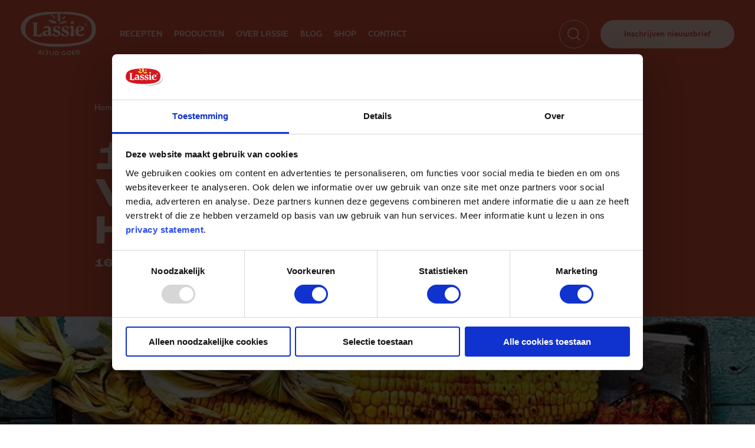

--- FILE ---
content_type: text/html; charset=UTF-8
request_url: https://lassie.nl/blog/10x-een-bijzonder-vegetarisch-hoofdgerecht
body_size: 26539
content:
<!DOCTYPE html>
<html lang="nl-NL">
<head>
    <!-- Varify.io® code for Lassie-->
    <script>
        window.varify = window.varify || {};
        window.varify.iid = 4779;
    </script>
    <script src="https://app.varify.io/varify.js"></script>

    <meta http-equiv="X-UA-Compatible" content="IE=edge">
    <meta charset="utf-8">
    <meta name="viewport" content="width=device-width, initial-scale=1.0">

    				
	<title>10x een bijzonder vegetarisch hoofdgerecht - Lassie rijst</title>
	<meta name="description" content="Ontdek je favoriete vegetarische hoofdgerecht voor kerst, een chique diner in de herfst of voor een heerlijke salade in de zomer. Laat je verrassen!" />

	<meta property="fb:app_id" content="">
	<meta property="og:url" content="https://lassie.nl/blog/10x-een-bijzonder-vegetarisch-hoofdgerecht" />
            <meta property="og:type" content="article" />
        <meta property="article:published_time" content="16/07/2024" />
        <meta property="article:author" content="Lassie Nederland" />
    	<meta property="og:title" content="10x een bijzonder vegetarisch hoofdgerecht - Lassie rijst" />
	<meta property="og:image" content="https://lassie.nl/storage/images/recipe/_1200x630_crop_center-center_none/666-Toverrijst-Gevulde-aubergine-gerookte-tomatenrijst-geitenkaas-tijm.jpg" />
	<meta property="og:image:width" content="1200" />
	<meta property="og:image:height" content="630" />
	<meta property="og:description" content="Ontdek je favoriete vegetarische hoofdgerecht voor kerst, een chique diner in de herfst of voor een heerlijke salade in de zomer. Laat je verrassen!" />
	<meta property="og:site_name" content="Lassie" />
	<meta property="og:locale" content="nl" />
	<meta property="og:locale:alternate" content="nl" />
	
	<meta name="twitter:card" content="summary_large_image" />
	<meta name="twitter:site" content="" />
	<meta name="twitter:url" content="https://lassie.nl/blog/10x-een-bijzonder-vegetarisch-hoofdgerecht" />
	<meta name="twitter:title" content="10x een bijzonder vegetarisch hoofdgerecht - Lassie rijst" />
	<meta name="twitter:description" content="Ontdek je favoriete vegetarische hoofdgerecht voor kerst, een chique diner in de herfst of voor een heerlijke salade in de zomer. Laat je verrassen!" />
	<meta name="twitter:image" content="" />

	
	<link rel="home" href="https://lassie.nl/" />
	<link rel="canonical" href="https://lassie.nl/blog/10x-een-bijzonder-vegetarisch-hoofdgerecht">

    <!-- Google Tag Manager -->
    <script>
    (function(w,d,s,l,i){w[l]=w[l]||[];w[l].push({'gtm.start':
    new Date().getTime(),event:'gtm.js'});var f=d.getElementsByTagName(s)[0],
    j=d.createElement(s),dl=l!='dataLayer'?'&l='+l:'';j.async=true;j.src=
    'https://www.googletagmanager.com/gtm.js?id='+i+dl;f.parentNode.insertBefore(j,f);
    })(window,document,'script','dataLayer','GTM-P5JQTK');
    </script>
    <!-- End Google Tag Manager -->

    <link rel="preload" href="/fonts/392D6C_1_0.woff2" as="font" type="font/woff2" crossorigin>
    <link rel="preload" href="/fonts/392D6C_0_0.woff2" as="font" type="font/woff2" crossorigin>

    <!-- Fonts -->
    <script type="text/javascript" src="//fast.fonts.net/jsapi/845e085b-9480-4dc2-8c46-514c0ec404af.js"></script>
   <link rel="stylesheet" href="https://use.typekit.net/evl3jhk.css">
    
    <!-- Styles -->
    <link rel="stylesheet" type="text/css" media="screen" href="/css/app.css?id=54a236613942828dc03b1c333fd7fee1" />
    <link rel="stylesheet" type="text/css" media="print" href="/css/print.css?id=561f4023d9c8d69486ef001bc80ae3b8" />

    <!-- Favicons -->
    <link rel="apple-touch-icon" sizes="180x180" href="/apple-touch-icon.png">
    <link rel="icon" type="image/png" sizes="32x32" href="/favicon-32x32.png">
    <link rel="icon" type="image/png" sizes="16x16" href="/favicon-16x16.png">
    <link rel="manifest" href="/site.webmanifest">
    <link rel="mask-icon" href="/safari-pinned-tab.svg" color="#5bbad5">
    <meta name="msapplication-TileColor" content="#da532c">
    <meta name="theme-color" content="#ffffff">

    <!-- Facebook -->
    <meta name="facebook-domain-verification" content="3hxlcg07mq9y3vq55k8fe4yt4rgbsp" />

    <!-- Pinterest -->
    <meta name="p:domain_verify" content="00241c50577a281d3d6ad819dbd974bf"/>

    <!-- Recaptcha v3 -->
    <script src="https://www.google.com/recaptcha/api.js?render=6LfT4UAjAAAAAHOWjQGUoDhEuvdCwe791tms5_U3"></script>

    <!-- Microsoft Ads -->
    <script>(function(w,d,t,r,u){var f,n,i;w[u]=w[u]||[],f=function(){var o={ti:"17529174"};o.q=w[u],w[u]=new UET(o),w[u].push("pageLoad")},n=d.createElement(t),n.src=r,n.async=1,n.onload=n.onreadystatechange=function(){var s=this.readyState;s&&s!=="loaded"&&s!=="complete"||(f(),n.onload=n.onreadystatechange=null)},i=d.getElementsByTagName(t)[0],i.parentNode.insertBefore(n,i)})(window,document,"script","//bat.bing.com/bat.js","uetq");</script>

    </head>

    <body class="page-blogitem">
        <!-- Google Tag Manager (noscript) -->
        <noscript><iframe src="https://www.googletagmanager.com/ns.html?id=GTM-P5JQTK"
        height="0" width="0" style="display:none;visibility:hidden"></iframe></noscript>
        <!-- End Google Tag Manager (noscript) -->
        
        
        <!-- Application container -->
        <div id="app" class="bg-color--tigerlily content-peach light">
            <header id="header" class="" :class="{'' : !showMobileMenu && !showSearch && !headerlightIsRemoved}">
                <div class="header-nav color--peach bg-color--tigerlily ">
                    <div class="header-nav-inner container--large"> 
                        <div class="header-nav-holder" :class="{'mobile-nav--visible' : showMobileMenu}">
                            <a href="/" id="logo" class="fill-path--peach" title="Home">
                                <svg class="header-logo" width="206" height="119" viewBox="0 0 206 119" fill="none" xmlns="http://www.w3.org/2000/svg" class="Logo Lassie"><g clip-path="url(#clip0_2_475)"><path d="M153.1 106.9L154.8 106.7C155.916 106.533 157.055 106.782 158 107.4C158.342 107.722 158.615 108.109 158.804 108.538C158.993 108.968 159.094 109.431 159.1 109.9C159.247 110.517 159.201 111.164 158.969 111.754C158.736 112.344 158.328 112.849 157.8 113.2C157.128 113.595 156.377 113.834 155.6 113.9L153.9 114.1L153.1 106.9ZM161.5 109.6C161.467 108.893 161.291 108.201 160.982 107.564C160.672 106.928 160.236 106.362 159.7 105.9C159.035 105.364 158.261 104.98 157.432 104.773C156.603 104.565 155.739 104.541 154.9 104.7L150.8 105.2C150.6 105.2 150.5 105.3 150.5 105.4L151.7 116.1C151.7 116.3 151.9 116.4 152 116.3L156 115.9C157.278 115.791 158.512 115.379 159.6 114.7C160.34 114.094 160.906 113.303 161.24 112.407C161.573 111.511 161.663 110.542 161.5 109.6ZM139.7 106.2C139.647 106.2 139.596 106.221 139.559 106.259C139.521 106.296 139.5 106.347 139.5 106.4L140.4 117.1C140.4 117.139 140.408 117.178 140.423 117.215C140.438 117.251 140.46 117.284 140.488 117.312C140.516 117.34 140.549 117.362 140.585 117.377C140.622 117.392 140.661 117.4 140.7 117.4L148.6 116.7C148.68 116.7 148.756 116.668 148.812 116.612C148.868 116.556 148.9 116.48 148.9 116.4L148.7 114.8C148.7 114.7 148.6 114.6 148.4 114.6L142.6 115.1L142.4 112.6L147.4 112.2C147.5 112.2 147.6 112 147.6 111.9V110.3L147.3 110.1L142.3 110.5L142.1 108.1L147.9 107.6C147.98 107.6 148.056 107.568 148.112 107.512C148.168 107.456 148.2 107.38 148.2 107.3L147.9 105.7L147.7 105.5L139.7 106.2ZM134.9 112.2C134.926 112.66 134.862 113.12 134.71 113.555C134.559 113.989 134.323 114.39 134.016 114.733C133.397 115.427 132.528 115.847 131.6 115.9C131.14 115.926 130.68 115.862 130.245 115.71C129.811 115.558 129.41 115.323 129.067 115.016C128.373 114.397 127.953 113.528 127.9 112.6C127.859 112.132 127.913 111.661 128.058 111.214C128.203 110.768 128.436 110.355 128.744 110C129.052 109.646 129.428 109.357 129.85 109.15C130.272 108.944 130.731 108.825 131.2 108.8C132.138 108.772 133.05 109.113 133.741 109.748C134.433 110.383 134.848 111.263 134.9 112.2ZM137.4 112C137.307 110.409 136.586 108.919 135.395 107.86C134.204 106.8 132.641 106.257 131.05 106.35C129.459 106.443 127.969 107.164 126.91 108.355C125.85 109.546 125.307 111.109 125.4 112.7C125.437 113.476 125.631 114.237 125.973 114.935C126.314 115.633 126.794 116.254 127.384 116.76C127.974 117.266 128.661 117.646 129.404 117.876C130.146 118.106 130.927 118.183 131.7 118.1C132.479 118.088 133.248 117.918 133.96 117.602C134.672 117.286 135.314 116.83 135.846 116.261C136.378 115.691 136.789 115.021 137.057 114.289C137.324 113.557 137.44 112.778 137.4 112ZM123.4 112.6C123.4 112.4 123.3 112.4 123.2 112.4H118C117.9 112.4 117.8 112.5 117.8 112.7V114.3C117.8 114.4 118 114.5 118.1 114.5H120.9C120.765 115.107 120.408 115.642 119.9 116C119.299 116.272 118.657 116.441 118 116.5C117.009 116.504 116.05 116.149 115.3 115.5C114.666 114.781 114.311 113.858 114.3 112.9C114.28 111.984 114.601 111.093 115.2 110.4C115.54 110.02 115.956 109.717 116.421 109.51C116.887 109.303 117.391 109.198 117.9 109.2C118.836 109.175 119.763 109.381 120.6 109.8H120.9L121.6 108.2C121.617 108.175 121.628 108.146 121.632 108.115C121.636 108.085 121.633 108.054 121.624 108.025C121.614 107.997 121.598 107.97 121.576 107.948C121.555 107.927 121.529 107.91 121.5 107.9C120.351 107.334 119.08 107.059 117.8 107.1C116.147 107.16 114.577 107.838 113.4 109C112.875 109.543 112.463 110.185 112.188 110.889C111.914 111.593 111.782 112.345 111.8 113.1C111.822 114.634 112.43 116.101 113.5 117.2C114.762 118.24 116.366 118.775 118 118.7C119.471 118.698 120.891 118.166 122 117.2C122.554 116.582 122.967 115.849 123.209 115.055C123.451 114.26 123.516 113.422 123.4 112.6ZM97 109.4H98.7C99.8307 109.39 100.928 109.78 101.8 110.5C102.378 111.238 102.663 112.164 102.6 113.1C102.66 113.741 102.531 114.386 102.229 114.954C101.926 115.523 101.465 115.991 100.9 116.3C100.168 116.585 99.3857 116.721 98.6 116.7H96.9L97 109.4ZM105 113.1C105.067 111.684 104.603 110.293 103.7 109.2C103.098 108.601 102.378 108.132 101.587 107.822C100.796 107.512 99.9492 107.369 99.1 107.4H94.9C94.7 107.4 94.6 107.5 94.6 107.6V118.4C94.6 118.453 94.6211 118.504 94.6586 118.541C94.6961 118.579 94.747 118.6 94.8 118.6H98.8C100.081 118.645 101.352 118.37 102.5 117.8C103.344 117.328 104.036 116.627 104.496 115.777C104.957 114.927 105.166 113.964 105.1 113L105 113.1ZM86.9 118.4C87.9498 118.503 89.0041 118.257 89.9 117.7C90.3863 117.302 90.7744 116.797 91.0345 116.225C91.2946 115.653 91.4197 115.028 91.4 114.4L91.6 107.5C91.6 107.3 91.5 107.2 91.4 107.2H89.5C89.4 107.2 89.3 107.3 89.3 107.5L89 114.2C89.0407 114.526 89.0079 114.857 88.904 115.168C88.8002 115.479 88.628 115.764 88.4 116C87.998 116.311 87.5078 116.486 87 116.5C86.2419 116.394 85.5394 116.043 85 115.5C84.9813 115.479 84.9582 115.462 84.9323 115.45C84.9064 115.438 84.8784 115.432 84.85 115.432C84.8216 115.432 84.7936 115.438 84.7677 115.45C84.7419 115.462 84.7188 115.479 84.7 115.5L83.8 117C83.7787 117.019 83.7617 117.042 83.75 117.068C83.7383 117.094 83.7323 117.122 83.7323 117.15C83.7323 117.178 83.7383 117.206 83.75 117.232C83.7617 117.258 83.7787 117.281 83.8 117.3C84.6574 118.056 85.7567 118.482 86.9 118.5V118.4ZM79.9 106.8C79.8 106.8 79.7 106.9 79.7 107.1L79.1 117.8L79.3 118H81.2C81.4 118 81.5 117.9 81.5 117.8L82 107.1C82 106.9 81.9 106.8 81.8 106.8H79.9ZM68.3 106.1L68 106.3V107.9C68 108 68.1 108.2 68.2 108.2L71.6 108.4L71 117.3C71 117.353 71.0211 117.404 71.0586 117.441C71.0961 117.479 71.147 117.5 71.2 117.5L73.1 117.7C73.1667 117.7 73.2667 117.6 73.4 117.4L74 108.6L77.3 108.8C77.5 108.8 77.6 108.7 77.6 108.6V107C77.6 106.8 77.5 106.7 77.4 106.7L68.3 106.1ZM61.1 105.4L60.8 105.6L59.8 116.3C59.8 116.4 59.9 116.6 60 116.6L66.9 117.2C67.1 117.3 67.2 117.1 67.2 117L67.4 115.4C67.4 115.3 67.3 115.2 67.1 115.2L62.3 114.7L63.2 105.8L63 105.6L61.1 105.4ZM54.4 111.8L51.5 111.5L53.5 107.4L54.4 111.8ZM50.7 113.3L54.8 113.7L55.2 115.8C55.3 116 55.4 116.1 55.6 116.1L57.5 116.3C57.7 116.4 57.7 116.3 57.7 116.2V116L55.2 105C55.1 104.8 55 104.7 54.8 104.7L52.8 104.5C52.6 104.4 52.5 104.5 52.4 104.7L47.4 114.8V115C47.4 115.1 47.5 115.2 47.7 115.2L49.5 115.4C49.7 115.4 49.8 115.4 49.9 115.2L50.7 113.3Z" fill="white"/><path d="M173.5 60.1C173.2 59.8 173 59.8 172.7 60.1C172.157 60.533 171.59 60.9337 171 61.3C169.102 62.321 166.949 62.7723 164.8 62.6C163.1 62.5 160.5 62 159.2 60.8C158.596 60.2738 158.132 59.6046 157.853 58.8536C157.574 58.1025 157.487 57.2933 157.6 56.5C158.1 53.9 160.6 53.4 162.7 52.7C164.8 52 168.1 51.8 170.1 51C172.1 50.2 173.7 48.9 173.4 46.1C173.35 44.6801 172.781 43.3279 171.8 42.3C170.869 41.111 169.621 40.2096 168.2 39.7C165.283 38.62 162.101 38.4802 159.1 39.3C157.098 39.7265 155.239 40.6579 153.699 42.0056C152.158 43.3533 150.988 45.0726 150.3 47C148.728 51.0596 148.764 55.5658 150.4 59.6C150.904 60.9995 151.699 62.2759 152.734 63.3447C153.768 64.4136 155.018 65.2505 156.4 65.8C158.39 66.6465 160.538 67.0557 162.7 67C165.31 67.1445 167.908 66.5557 170.2 65.3C171.639 64.6702 172.858 63.6257 173.7 62.3C173.934 61.9696 174.043 61.5664 174.006 61.1631C173.969 60.7598 173.79 60.3828 173.5 60.1ZM158.9 42.9C159.453 42.4012 160.102 42.0199 160.806 41.7793C161.511 41.5386 162.257 41.4436 163 41.5C164.8 41.6 166 42.3 166.3 44.3C166.6 46.3 164.8 48.9 162.6 49.6C160.41 50.0867 158.442 51.2817 157 53C156.7 49.3 156.5 45.1 158.9 42.9Z" fill="white"/><path d="M140.6 33.3C141.142 33.3271 141.684 33.2437 142.192 33.0549C142.701 32.8661 143.166 32.5757 143.559 32.2016C143.952 31.8274 144.264 31.3772 144.478 30.8784C144.691 30.3796 144.801 29.8425 144.8 29.3C144.829 28.7409 144.74 28.1819 144.539 27.6593C144.338 27.1368 144.03 26.6622 143.634 26.2663C143.238 25.8704 142.763 25.562 142.241 25.3611C141.718 25.1602 141.159 25.0713 140.6 25.1C140.05 25.0723 139.499 25.1585 138.984 25.3534C138.468 25.5484 137.999 25.8477 137.604 26.2326C137.21 26.6176 136.9 27.0799 136.692 27.5905C136.485 28.1011 136.386 28.6491 136.4 29.2C136.4 29.7469 136.509 30.2884 136.721 30.7924C136.934 31.2965 137.245 31.753 137.636 32.1351C138.027 32.5171 138.491 32.817 139 33.0171C139.509 33.2171 140.053 33.3133 140.6 33.3Z" fill="white"/><path d="M145.9 63.5C145.37 62.2712 145.13 60.9365 145.2 59.6V45.9C145.2 44.7 145.2 43.5 145.1 42.4C145.04 41.5804 144.756 40.793 144.28 40.1231C143.804 39.4533 143.154 38.9265 142.4 38.6C141.61 38.3096 140.771 38.1777 139.93 38.2121C139.089 38.2464 138.263 38.4462 137.5 38.8C135.851 39.4561 134.353 40.4431 133.1 41.7V42.5H133.8C134.206 42.4717 134.613 42.5291 134.995 42.6684C135.378 42.8078 135.726 43.0261 136.019 43.309C136.311 43.592 136.541 43.9333 136.692 44.3107C136.844 44.6882 136.915 45.0934 136.9 45.5C137.099 46.4877 137.199 47.4926 137.2 48.5V60.4C137.206 61.1768 137.105 61.9506 136.9 62.7C136.894 63.254 136.704 63.7904 136.36 64.2248C136.016 64.6592 135.538 64.9671 135 65.1L134 65.4V66.5H149.1V65.3H148.3C147.793 65.2292 147.311 65.0379 146.893 64.7421C146.475 64.4463 146.135 64.0546 145.9 63.6" fill="white"/><path d="M127.5 51.1C125.5 50.2 123.5 49.6 121.6 48.8C120.637 48.5107 119.726 48.072 118.9 47.5C118.457 47.1365 118.113 46.667 117.9 46.1351C117.688 45.6032 117.613 45.0261 117.682 44.4575C117.752 43.8888 117.965 43.3471 118.3 42.8825C118.635 42.4179 119.082 42.0455 119.6 41.8C120.305 41.5075 121.044 41.3059 121.8 41.2C122.748 41.0722 123.709 41.297 124.502 41.8316C125.295 42.3663 125.863 43.1735 126.1 44.1C126.29 44.957 126.423 45.8256 126.5 46.7C126.6 47.3 126.7 47.4 127.3 47.3C131.4 46.4 131.6 44.4 131.3 42.8C131 41.2 129.2 38.8 122.8 38.8C120.85 38.8269 118.92 39.1993 117.1 39.9C112.9 41.6 111.1 44.8 111.9 49.3C112.089 50.481 112.572 51.5952 113.307 52.5392C114.041 53.4832 115.002 54.2265 116.1 54.7C118.1 55.6 120.3 56.3 122.3 57.1L124.7 58.2C125.253 58.5802 125.68 59.1154 125.929 59.7382C126.179 60.361 126.238 61.0436 126.1 61.7C126 63 125.3 65 120.9 65C119.882 64.9634 118.894 64.6448 118.047 64.0798C117.199 63.5148 116.525 62.7255 116.1 61.8C115.666 60.7173 115.429 59.5659 115.4 58.4C115.4 57.8 115.3 57.8 114.7 57.8C110.9 57.8 109.7 61 110.8 63.3C111.349 64.4936 112.306 65.4513 113.5 66C115.661 67.107 118.075 67.6245 120.5 67.5C125.5 67.5 128.2 65.9 130 64.2C131.268 62.9391 132.083 61.294 132.318 59.5213C132.554 57.7486 132.195 55.9479 131.3 54.4C130.472 52.8787 129.122 51.707 127.5 51.1Z" fill="white"/><path d="M103.9 51.1C102 50.2 100 49.6 98 48.8C97.0604 48.5312 96.1788 48.0904 95.4 47.5C94.9276 47.1601 94.5535 46.7014 94.3156 46.1702C94.0777 45.6391 93.9845 45.0546 94.0455 44.4758C94.1064 43.8971 94.3193 43.3447 94.6625 42.8748C95.0058 42.4049 95.4672 42.0341 96 41.8C96.7352 41.4945 97.5093 41.2926 98.3 41.2C99.2352 41.0758 100.183 41.3039 100.959 41.8399C101.736 42.3759 102.285 43.1815 102.5 44.1C102.724 44.9547 102.891 45.8232 103 46.7C103 47.3 103.2 47.4 103.7 47.3C107.9 46.4 108 44.4 107.7 42.8C107.4 41.2 105.7 38.8 99.3 38.8C97.3165 38.8172 95.3521 39.1897 93.5 39.9C89.3 41.6 87.6 44.8 88.3 49.3C88.5071 50.4882 89.0094 51.6054 89.7607 52.5489C90.512 53.4924 91.4883 54.2321 92.6 54.7C94.6 55.6 96.7 56.3 98.8 57.1L101.2 58.2C101.734 58.597 102.148 59.1343 102.395 59.7521C102.642 60.3699 102.713 61.0442 102.6 61.7C102.4 63 101.7 65 97.3 65C96.2905 64.9805 95.3085 64.6675 94.4739 64.0993C93.6393 63.531 92.9882 62.7321 92.6 61.8C92.1206 60.7316 91.8817 59.5709 91.9 58.4C91.8 57.8 91.7 57.8 91.1 57.8C87.4 57.8 86.2 61 87.2 63.3C87.7759 64.4744 88.7256 65.4242 89.9 66C92.0608 67.107 94.4754 67.6245 96.9 67.5C102 67.5 104.7 65.9 106.5 64.2C107.725 62.9137 108.511 61.2723 108.744 59.5115C108.978 57.7507 108.647 55.9611 107.8 54.4C106.933 52.8719 105.551 51.7021 103.9 51.1Z" fill="white"/><path d="M82.8001 61.2C82.6024 60.5175 82.5014 59.8106 82.5 59.1V52.8C82.5 50.6 82.6001 48.3 82.4001 46.1C82.296 44.4615 81.65 42.9042 80.5637 41.6732C79.4775 40.4422 78.0128 39.6073 76.4001 39.3C74.2974 38.8514 72.1355 38.7501 70.0001 39C68.0279 39.1942 66.1364 39.8821 64.5001 41C63.5831 41.5889 62.8164 42.3837 62.2609 43.3212C61.7053 44.2587 61.3763 45.3129 61.3001 46.4H62.8001C63.6304 45.4878 64.6536 44.7721 65.7953 44.3051C66.937 43.838 68.1684 43.6313 69.4001 43.7C72.6001 43.7 74.0001 44.8 74.5001 46.3C74.9807 48.0232 75.1166 49.8242 74.9001 51.6H74.5001C71.2558 51.0858 67.9368 51.3253 64.8001 52.3C63.0269 52.7528 61.4694 53.8148 60.4001 55.3C59.5672 56.7173 59.2163 58.3664 59.4001 60C59.4112 61.3457 59.8274 62.657 60.5943 63.7628C61.3613 64.8687 62.4435 65.718 63.7001 66.2C65.2522 66.8281 66.9341 67.0684 68.6 66.9C70.8505 66.748 72.9592 65.7472 74.5001 64.1C74.8912 63.7232 75.2586 63.3224 75.6 62.9C75.6235 63.0685 75.6569 63.2354 75.7001 63.4C75.9992 64.3586 76.5975 65.1962 77.4073 65.7901C78.2171 66.384 79.1958 66.7028 80.2001 66.7C81.2699 66.691 82.3268 66.4647 83.3066 66.035C84.2864 65.6053 85.1688 64.981 85.9001 64.2C86.1001 64 86.1001 63.7 86.3001 63.4L85.5 63.2C84.8855 63.1814 84.2928 62.9679 83.8075 62.5904C83.3222 62.213 82.9694 61.691 82.8001 61.1V61.2ZM71.3001 62.7C70.2558 62.7274 69.2422 62.3452 68.4761 61.6351C67.7099 60.925 67.2519 59.9433 67.2001 58.9C67.1505 58.2186 67.25 57.5345 67.4918 56.8955C67.7336 56.2565 68.1118 55.6779 68.6 55.2C69.4692 54.5445 70.5132 54.1617 71.6 54.1H74.8001C74.8001 55.8 74.9001 60 74.9001 60C74.9001 60 74.9001 62.7 71.3001 62.7Z" fill="white"/><path d="M56.8 56.2H55.3L54.7 58.7C54.3616 59.9668 53.604 61.0816 52.5507 61.8625C51.4973 62.6434 50.2105 63.0444 48.9 63C47.4 63 45.4 62.7 44.3 62.6V35C44.3 30.1 48.4 30.5 48.4 30.5V29.3H32.1V30.5C32.1 30.5 36 30.1 36 35.2V61.4C36.0063 62.1573 35.7352 62.8908 35.2377 63.4619C34.7403 64.033 34.051 64.4023 33.3 64.5L32.2 64.7V66.6C40.5 64.8 49.7 70 58.8 66.6C57.3495 64.8478 56.5073 62.6721 56.4 60.4C56.2235 58.9876 56.3601 57.5537 56.8 56.2Z" fill="white"/><path d="M180.3 38.3C179.741 38.8898 179.015 39.2953 178.22 39.4624C177.424 39.6295 176.597 39.5504 175.847 39.2354C175.098 38.9205 174.463 38.3848 174.025 37.6996C173.588 37.0144 173.37 36.2122 173.4 35.4C173.394 34.8607 173.497 34.3258 173.704 33.8274C173.91 33.329 174.215 32.8775 174.6 32.5C174.951 32.1075 175.383 31.7966 175.867 31.5892C176.351 31.3819 176.874 31.2832 177.4 31.3C178.211 31.2997 179.004 31.5399 179.679 31.9904C180.353 32.4409 180.879 33.0814 181.19 33.8308C181.5 34.5802 181.581 35.4048 181.423 36.2003C181.265 36.9959 180.874 37.7266 180.3 38.3ZM174.9 32.9C174.237 33.563 173.864 34.4623 173.864 35.4C173.864 36.3377 174.237 37.237 174.9 37.9C175.563 38.563 176.462 38.9355 177.4 38.9355C178.338 38.9355 179.237 38.563 179.9 37.9C180.4 37.4104 180.741 36.7823 180.881 36.0966C181.02 35.411 180.951 34.6993 180.682 34.0535C180.413 33.4076 179.956 32.8573 179.371 32.4734C178.786 32.0896 178.1 31.8898 177.4 31.9C176.938 31.8934 176.479 31.9783 176.05 32.15C175.621 32.3216 175.23 32.5765 174.9 32.9ZM177.3 33.1L178.6 33.3C178.8 33.4005 178.965 33.5597 179.072 33.7562C179.179 33.9528 179.224 34.1774 179.2 34.4C179.217 34.5718 179.189 34.7449 179.118 34.9027C179.048 35.0604 178.939 35.1973 178.8 35.3L178.2 35.5C178.5 35.6 178.8 35.7 178.9 36C179.074 36.1539 179.181 36.3688 179.2 36.6V37.5H178.5V37.1C178.516 36.9137 178.488 36.7262 178.419 36.5526C178.349 36.379 178.24 36.224 178.1 36.1L177.2 35.9H176.6V37.7H175.8V33.2L177.3 33.1ZM178.2 33.8H176.6V35.4H178C178.141 35.3431 178.264 35.2469 178.352 35.1229C178.441 34.9989 178.492 34.8522 178.5 34.7C178.512 34.5676 178.491 34.4342 178.439 34.312C178.386 34.1898 178.304 34.0826 178.2 34" fill="white"/><path d="M108.4 14.9C107.3 6.59997 102.7 2.59998 102.9 2.89998C100.6 6.49997 99.3 8.49998 100.1 16.2C100.9 23.9 102.6 25.7 105.4 28.3C107.975 24.3377 109.04 19.5819 108.4 14.9ZM103.3 22.9C102.4 20.8 102 21 101.4 15.2C100.8 9.39998 101.2 9.39998 101.6 7.19998C102.4 9.29998 102.8 9.99997 103.4 14.9C103.813 17.5536 103.779 20.2575 103.3 22.9Z" fill="white"/><path d="M128.9 0.600027C73.7 -0.899973 15.8 -3.29997 1.50001 36.5C-7.99999 62.9 28.9 93.6 88.1 95.3C143.3 96.9 194.7 89.2 203.1 62.5C212.6 32.3 196.5 2.50003 128.9 0.600027ZM104.5 87.8C34.7 87.8 10.8 72.8 12.8 46.8C14.4 25.5 27 13 65.6 8.40002C77.0068 6.86936 88.4927 6.00124 100 5.80002C100.644 4.51544 101.379 3.2789 102.2 2.10003L102.9 2.90002L101.2 5.70003C127.9 5.30002 145.6 8.60003 145.6 8.60003C181.8 13.1 194.2 25.3 194.2 47.1C194.2 75.5 172.3 87.8 104.5 87.8Z" fill="white"/><path d="M116.3 14.6C112.8 17.3 113 18.2 112.7 19.9C115.082 19.8915 117.384 19.0414 119.2 17.5C122 15.1 122.3 14 122.7 12.1C120.5 12.2 119.3 12.1 116.3 14.6ZM118.4 15.2C117.852 15.7463 117.208 16.187 116.5 16.5C116.785 15.751 117.269 15.094 117.9 14.6C118.388 13.9853 119.05 13.5322 119.8 13.3C119.507 14.0443 119.024 14.6992 118.4 15.2Z" fill="white"/><path d="M115.1 25.7C108.2 27.5 108.1 28.8 106.4 31.3C109.751 32.8722 113.572 33.1222 117.1 32C123.5 30.2 126 26.1 125.8 26.3C122.7 24.9 121 24.2 115.1 25.7ZM116.2 28.8C114.507 29.4239 112.689 29.6297 110.9 29.4C112.1 28.5 111.9 28.2 115.7 27.1C117.403 26.521 119.211 26.3163 121 26.5C119.7 27.5 119.3 27.9 116.2 28.8Z" fill="white"/><path d="M90.4 11.2C86.9 7.99997 85.5 7.79998 83.1 7.59998C83.5 10.4 83.7 11.8 87.2 15.2C90.7 18.6 92.2 18.8 94.4 18.8C93.9661 15.8866 92.5558 13.207 90.4 11.2ZM87.3 13.4C85.6 11.6 85.4 11.1 85 9.89997C86.2802 10.5095 87.4078 11.3979 88.3 12.5C89.383 13.445 90.2088 14.6492 90.7 16C89.6 15.5 89.4 15.7 87.3 13.4Z" fill="white"/><path d="M88.6 23.2C81.7 20.9 79.6 21.7 75.7 23.1C75.6 22.9 78.3 28 85.8 30.6C89.9815 32.0638 94.5417 32.0284 98.7 30.5C96.9 27.4 96.8 25.8 88.6 23.2ZM83.7 24.8C82.5162 24.4374 81.4247 23.8234 80.5 23C81.6 22.9 82 22.9 84.1 23.6C85.3451 23.9389 86.4818 24.5933 87.4 25.5C86.3 25.5 86.3 25.7 83.7 24.8Z" fill="white"/></g><defs><clipPath id="clip0_2_475"><rect width="205.6" height="118.7" fill="white"/></clipPath></defs></svg>                            </a>
                            
                            <div class="header-nav__buttons-holder">
                            <a href="#" title="Zoeken" id="search" class="header-search__icon-holder fill-path--peach" @click.stop.prevent="showSearch = !showSearch"><svg class=""  id="Layer_1" data-name="Layer 1" xmlns="http://www.w3.org/2000/svg" viewBox="0 0 24.99 25.01"><path class="cls-1" d="M25,23.5l-5.65-5.65a11,11,0,1,0-1.51,1.5L23.48,25ZM2.13,10.92a8.78,8.78,0,1,1,8.78,8.79A8.79,8.79,0,0,1,2.13,10.92Z" transform="translate(0 0)"/></svg></a>
                            <div class="header-search" :class="{'header-search--visible ' : showSearch}" v-cloak @click="showFullSearchbar(true, $event)">
                                <form action="https://lassie.nl/search" class="searchform fill-path--peach">
                                    <input class="searchform-input" type="text" name="q" placeholder="Zoek recept of ingrediënt" @focus="showFullSearchbar(true)" @blur="showFullSearchbar(false)" autocomplete="off"/>
                                    <svg class="header-search__icon"  id="Layer_1" data-name="Layer 1" xmlns="http://www.w3.org/2000/svg" viewBox="0 0 24.99 25.01"><path class="cls-1" d="M25,23.5l-5.65-5.65a11,11,0,1,0-1.51,1.5L23.48,25ZM2.13,10.92a8.78,8.78,0,1,1,8.78,8.79A8.79,8.79,0,0,1,2.13,10.92Z" transform="translate(0 0)"/></svg>                                </form>
                            </div>
                            <a href="#" title="Menu" id="hamburger" @click.stop.prevent="showMobileMenu = !showMobileMenu; if (!showMobileMenu) showSearch = false"><span class="hamburger-inner bg-color--peach"></span> <span class="hamburger-inner bg-color--peach"></span> <span class="hamburger-inner bg-color--peach"></span></a>
                            </div>
                        </div>

                        <div class="search-overlay bg-color--tigerlily light container" v-show="showSearch" v-cloak>
                            <form action="https://lassie.nl/search" class="search-overlay__form">
                                <input class="search-overlay__form" type="text" name="q" placeholder="Zoek recept of ingrediënt" autocomplete="off"/>
                            </form>
                        </div>

                        <nav class="main-navigation" :class="{'mobile-nav--visible bg-color--tigerlily light' : showMobileMenu}">
                            <ul>
                                <li class=""><a href="/recepten">Recepten</a></li>
                                <li class=""><a href="/producten">Producten</a></li>
                                <li class=""><a href="/over-lassie">Over Lassie</a></li>
                                <li class="active"><a href="/blog">Blog</a></li>
                                <li class=""><a href="https://shop.lassie.nl/" target="blank">Shop</a></li>
                                <li class="  "><a href="/contact">Contact</a></li>
                            </ul>
                            <div class="main-navigation__buttons-holder">
                                <div class="header-search" :class="{'header-search--visible ' : showSearch}" v-cloak @click="showFullSearchbar(true, $event)">
                                    <form action="https://lassie.nl/search" class="searchform fill-path--peach">
                                        <input class="searchform-input" type="text" name="q" placeholder="Zoek recept of ingrediënt" @focus="showFullSearchbar(true)" @blur="showFullSearchbar(false)" autocomplete="off"/>
                                        <svg class="header-search__icon"  id="Layer_1" data-name="Layer 1" xmlns="http://www.w3.org/2000/svg" viewBox="0 0 24.99 25.01"><path class="cls-1" d="M25,23.5l-5.65-5.65a11,11,0,1,0-1.51,1.5L23.48,25ZM2.13,10.92a8.78,8.78,0,1,1,8.78,8.79A8.79,8.79,0,0,1,2.13,10.92Z" transform="translate(0 0)"/></svg>                                    </form>
                                </div>
                                <a href="#" title="Zoeken" class="header-search__icon-holder" @click.prevent="showSearch = !showSearch"><svg class=""  id="Layer_1" data-name="Layer 1" xmlns="http://www.w3.org/2000/svg" viewBox="0 0 24.99 25.01"><path class="cls-1" d="M25,23.5l-5.65-5.65a11,11,0,1,0-1.51,1.5L23.48,25ZM2.13,10.92a8.78,8.78,0,1,1,8.78,8.79A8.79,8.79,0,0,1,2.13,10.92Z" transform="translate(0 0)"/></svg></a>
                                <div @click.prevent="openNewsletterPopup" class="header-button--newsletter bg-color--peach color--tigerlily" role="button">Inschrijven nieuwsbrief</div>
                            </div>
                        </nav>
                    </div>
                </div>
            </header>
            <main role="main" id="page">
            
<section class="section-content blog">
    <div class="container">
        <nav class="breadcrumbs color--peach">
            <ul>
                <li><a href="/">Home</a></li>
                <li><a href="/blog">Blog</a></li>
                <li>10x een bijzonder vegetarisch hoofdgerecht</li>
            </ul>
        </nav>

        <div class="blog-title-holder color--peach">
            <h1 class="page-title">10x een bijzonder vegetarisch hoofdgerecht</h1>
            <div class="date body-title">16 juli 2024 – Leestijd             4 minuten
</div>
        </div>
    </div>
    <div class="container container--large">
        <div class="blog-img-banner">
                                                
                
    <picture>
                    <source media="(min-width: 1440px)" data-srcset="https://lassie.nl/storage/imager/headerimages/132419/666-Toverrijst-Gevulde-aubergine-gerookte-tomatenrijst-geitenkaas-tijm_b3071d2dbf0758e42465d10b407624d6_4fcc825622b5cc17f843cf66fdeeee88.webp" type="image/webp">
            <source media="(min-width: 768px)" data-srcset="https://lassie.nl/storage/imager/headerimages/132419/666-Toverrijst-Gevulde-aubergine-gerookte-tomatenrijst-geitenkaas-tijm_b3071d2dbf0758e42465d10b407624d6_88cc068f356154886fe2042d11cc2c79.webp" type="image/webp">
            <source data-srcset="https://lassie.nl/storage/imager/headerimages/132419/666-Toverrijst-Gevulde-aubergine-gerookte-tomatenrijst-geitenkaas-tijm_b3071d2dbf0758e42465d10b407624d6_577c05ca4c2c50e34d7a2e609afa96ce.webp" type="image/webp">
                <source media="(min-width: 1440px)" data-srcset="https://lassie.nl/storage/imager/headerimages/132419/666-Toverrijst-Gevulde-aubergine-gerookte-tomatenrijst-geitenkaas-tijm_b3071d2dbf0758e42465d10b407624d6_6fd50618edf1f8bd3ada70ad385cb0a9.jpg">
        <source media="(min-width: 768px)" data-srcset="https://lassie.nl/storage/imager/headerimages/132419/666-Toverrijst-Gevulde-aubergine-gerookte-tomatenrijst-geitenkaas-tijm_b3071d2dbf0758e42465d10b407624d6_8a4e5a56fd589f57a325df0a1a084054.jpg">
        <source data-srcset="https://lassie.nl/storage/imager/headerimages/132419/666-Toverrijst-Gevulde-aubergine-gerookte-tomatenrijst-geitenkaas-tijm_b3071d2dbf0758e42465d10b407624d6_03cc2d3c35e284137222d0b0736703cf.jpg">
        
        <img class=" lazyload" src="data:image/svg+xml;charset=utf-8,%3Csvg%20xmlns%3D%27http%3A%2F%2Fwww.w3.org%2F2000%2Fsvg%27%20width%3D%27360%27%20height%3D%27202%27%20style%3D%27background%3A%23FFDDCF%27%2F%3E" alt="666 Toverrijst Gevulde aubergine gerookte tomatenrijst geitenkaas tijm b3071d2dbf0758e42465d10b407624d6">
    </picture>
                    </div>
    </div>

    <div class="blog-content container container--small">
        <p>Ben je zelf vegetarisch? Of krijg je vegetariërs aan tafel? Bijvoorbeeld met kerst of als je een chique diner wilt bereiden omdat je iets te vieren hebt? Dan wil je natuurlijk ook een heerlijk vegetarisch hoofdgerecht op tafel zetten. Snappen we. Daarom zetten we 10 van onze lekkerste vegetarische recepten voor je op een rijtje. Met inspiratie voor ieder moment van het jaar en de populairste groenten en keukens. Succes gegarandeerd!</p>
<h2><strong>Culinair vegetarisch hoofdgerecht voor kerst (of een chique diner)</strong></h2>
<p>Met kerst of als je zelf een chique diner geeft, wil je vooral ook zelf genieten. Je wilt niet de hele tijd in de keuken staan. Daarom raden we je deze <a href="https://lassie.nl/recepten/gevulde-aubergine-gerookte-tomatenrijst-geitenkaas-tijm">gevulde aubergines met gerookte tomatenrijst, geitenkaas en tijm</a> aan. Die maak je namelijk eenvoudig van tevoren en schuif je gewoon een half uurtje in de oven als het bijna tijd is voor het hoofdgerecht. Lekker, makkelijk en een indrukwekkend gezicht!</p>
<h2><strong>Baking tray voor in de herfst</strong></h2>
<p>Als ideaal vegetarisch hoofdgerecht voor in de herfst kiezen we ook voor een ovengerecht: deze <a href="https://lassie.nl/recepten/baking-tray-herfst-groenten-walnoten-bulgur">baking tray met herfstgroenten, walnoten en bulgur</a>. Misschien niet zo culinair als het gevulde aubergine, maar wel net zo lekker. Een snel en eenvoudig gerecht voor als je weinig tijd hebt doordeweeks en makkelijk te maken als je grote groepen van eten moet voorzien. Garneer met rucolablaadjes voor een gezellige én gezonde touch!</p>
<p><img src="https://lassie.nl/storage/images/recipe/537-Voorgestoomde-Bulgur-Baking-tray-herfstgroente-walnoten-bulgur.jpg" data-image="23918" alt="baking tray met herfstgroenten, walnoten en bulgur"></p>
<p><strong>Tip: </strong>Bekijk <a href="https://lassie.nl/blog/geroosterde-groenten-oven">12x geroosterde groenten uit de oven</a> voor nog meer inspiratie!</p>
<h2><strong>Vegetarische salade als hoofdgerecht</strong></h2>
<p>Een salade als vegetarisch hoofdgerecht? Natuurlijk! Juist maaltijdsalades lenen zich uitstekend als vega hoofdgerecht. Zo ook onze <a href="https://lassie.nl/recepten/couscoussalade-met-haloumi">couscoussalade met haloumi</a>, bijvoorbeeld. Fris, zoet en met de crunch van pistachenootjes of amandelen. Als je geen haloumi kunt vinden om te grillen, kun je natuurlijk ook gewoon wat feta over de salade verkruimelen als garnering. Ziet er ook heel lekker uit (en dat is het ook)!</p>
<h2><strong>Vegetarisch hoofdgerecht voor in de zomer: paella!</strong></h2>
<p>Bij paella denk je misschien aan veel vlees en vis. Maar dat hoeft helemaal niet. Deze <a href="https://lassie.nl/recepten/groentepaella-met-gebakken-tomaten">groentepaella met gebakken tomaten</a> maak je namelijk zonder vlees. Of vis. Met paprika, bleekselderij, wortel, courgette, kikkererwten én gegrilde of geroosterde tomaten zitten er zoveel smaak en textuur in dit gerecht dat zelfs de grootste vleesliefhebbers er helemaal niks aan zullen missen.</p>
<p><strong>Tip: </strong>Lees <a href="https://lassie.nl/blog/paella-maken-over-rijst-kruiden-bereiding">hier</a> hoe je altijd een lekkere paella maakt!</p>
<h2><strong>Met champignons en tofu!</strong></h2>
<p>Champignons zijn dankzij hun vlezige structuur een favoriet ingrediënt in veel vegetarische hoofdgerechten. En tofu ook. Daarom is deze <a href="https://lassie.nl/recepten/zoetzure-tofu-champignons-sesam">zoetzure tofu met champignons en sesam</a> het ideale gerecht voor als je toch die <em>chewy bite</em> wil hebben. Bovendien valt een zoetzure saus altijd in de smaak. Ook wel handig als je eters hebt. Want zo weet je zeker dat iedereen aan tafel het lekker gaat vinden.</p>
<h2><strong>Vegetarisch hoofdgerecht met rode bieten</strong></h2>
<p>Op zoek naar een snelle, vegetarische hap met rode bieten? We’ve got you covered! Deze voorgestoomde <a href="https://lassie.nl/recepten/voorgestoomde-couscous-bietjes-salie-walnoot-burrata">couscous met bietjes, salie, walnoot en burrata</a>
staat namelijk in een kwartier op tafel en zit ondertussen bomvol smaak. En in principe kun je het ook gewoon in één pan maken. Dat scheelt niet alleen tijd, maar ook een heleboel afwas. Mooi meegenomen. <br>
</p>
<p><img src="https://lassie.nl/storage/images/recipe/599-Voorgestoomde-Couscous-Voorgestoomde-couscous-bietjes-salie-walnoot-burrata.jpg" data-image="54916" alt="couscous met bietjes, salie, walnoot en burrata"></p>
<h2><strong><br>Vegetarisch hoofdgerecht met broccoli</strong></h2>
<p>Nog een bijzonder vega rijstgerecht: deze <a href="https://lassie.nl/recepten/rijstfrittata-met-spinazie-en-broccoli">rijstfrittata met spinazie en broccoli</a>! Een omelet, pizza en pannenkoek in één - maar wel lekker vullend dankzij de Lassie Zilvervliesrijst + Quinoa en Granen. Met diezelfde quinoa, 6 eieren en gorgonzola zitten er genoeg eiwitten in om je spieren te laten herstellen na het sporten. En ook niet onbelangrijk: deze Italiaanse rijstfrittata is ook gewoon heel erg lekker!</p>
<h2><strong>Vegetarisch hoofdgerecht met asperges</strong></h2>
<p>Asperges zijn een beetje een luxe product. Perfect om eens lekker comfort food mee te maken voor op de vrijdag- of zaterdagavond. Kook bijvoorbeeld eens deze <a href="https://lassie.nl/recepten/risotto-primavera">risotto primavera</a>. Een smeuïge risotto met onder andere groene asperges, courgette en artisjokharten en gegarneerd met Parmezaanse kaas. Als dat geen genieten wordt, weten we het ook niet meer.</p>
<p><strong>Tip: </strong>Lees ook <a href="https://lassie.nl/blog/risotto-maken-doe-je-in-deze-6-simpele-stappen">hoe je risotto maakt in 6 simpele stappen</a>.</p>
<h2><strong>Indisch vegetarisch hoofdgerecht</strong></h2>
<p>Denk je Indisch, dan denk je kipsaté. Maar dan wel het liefst zonder kip, natuurlijk. Dat dacht kookboekenschrijfster Vanja van der Leeden ook en dus ontwikkelde ze deze<a href="https://lassie.nl/recepten/pompoensate-notensaus-wokgroenten-toverrijst"> pompoensaté met notensaus en wokgroenten</a> voor Lassie. Een variant op het immens populaire gerecht waar iedere vegetariër blij van wordt. En mensen die wél vlees eten trouwens ook. Probeer het zelf en laat je verrassen!</p>
<p><img src="https://lassie.nl/storage/images/recipe/574-Toverrijst-Pompoensate-notensaus-wokgroenten-toverrijst.jpg" data-image="43164" alt="pompoensaté met notensaus en wokgroenten"></p>
<h2><strong>Grieks vegetarisch hoofdgerecht</strong></h2>
<p>Souvlaki, pitabroodjes met shoarma … allemaal vlees. Maar ook in de Griekse keuken vind je ook wel een vegetarisch hoofdgerecht hoor. Grieken zijn namelijk gek op salades bij hun eten.. En bij Lassie maken we daar dan meteen maar een volledige vega maaltijdsalade van: <a href="https://lassie.nl/recepten/frisse-orzo-avocadosalade-tomaatjes-fetadressing">de frisse orzo-avocadosalade met tomaatjes en fetadressing</a>. Ook lekker met olijven en komkommer!</p>
<h2><strong>Nog meer inspiratie?</strong></h2>
<p>Check dan vooral al onze <a href="https://lassie.nl/tags/vegetarisch">vega recepten</a>!</p>
    </div>

    <div class="container">
                    </div>
</section>

<section class="section-content section-product-faq section-product-faq--no-bg">
    <div class="container container--small">
            </div>
</section>

    <div class="newsletter-module__blog-post">
    <div class="container--large">
        <newsletter-component inline-template>
            <div class="newsletter-popup__columns newsletter-popup__columns--pagebuilder-module">
                <div class="newsletter-popup__column">
                    <div class="newsletter-popup__image">
                                                                                    
                
    <picture>
                    <source media="(min-width: 1440px)" data-srcset="https://lassie.nl/storage/imager/newsletterimages/348091/240403_Lassie_Kookkalender_Social_1080x1080_9e4229ae8757963f4e001c649a27c1d1.webp" type="image/webp">
            <source media="(min-width: 1280px)" data-srcset="https://lassie.nl/storage/imager/newsletterimages/348091/240403_Lassie_Kookkalender_Social_1080x1080_0c22251cfdd742919f4468c4c3957e59.webp" type="image/webp">
            <source media="(min-width: 1024px)" data-srcset="https://lassie.nl/storage/imager/newsletterimages/348091/240403_Lassie_Kookkalender_Social_1080x1080_97767bd2d732f09aaa3b98e9ca26f350.webp" type="image/webp">
            <source media="(min-width: 768px)" data-srcset="https://lassie.nl/storage/imager/newsletterimages/348091/240403_Lassie_Kookkalender_Social_1080x1080_d6301c075e42c21f287e939e39725165.webp" type="image/webp">
            <source data-srcset="https://lassie.nl/storage/imager/newsletterimages/348091/240403_Lassie_Kookkalender_Social_1080x1080_f74f29f0644bb7a01d2e9d103ac4bb38.webp" type="image/webp">
                <source media="(min-width: 1440px)" data-srcset="https://lassie.nl/storage/imager/newsletterimages/348091/240403_Lassie_Kookkalender_Social_1080x1080_eb1e4807c7179f7c330793824c9e97c5.jpg">
        <source media="(min-width: 1280px)" data-srcset="https://lassie.nl/storage/imager/newsletterimages/348091/240403_Lassie_Kookkalender_Social_1080x1080_28e07090c750fe35481393584eea149c.jpg">
        <source media="(min-width: 1024px)" data-srcset="https://lassie.nl/storage/imager/newsletterimages/348091/240403_Lassie_Kookkalender_Social_1080x1080_f7a9ee0057a0c78481c74b59170326c1.jpg">
        <source media="(min-width: 768px)" data-srcset="https://lassie.nl/storage/imager/newsletterimages/348091/240403_Lassie_Kookkalender_Social_1080x1080_abeb1d46674c6942d914ebd2f26b416b.jpg">
        <source data-srcset="https://lassie.nl/storage/imager/newsletterimages/348091/240403_Lassie_Kookkalender_Social_1080x1080_f0e86a6cfafc2144d3033351f351890c.jpg">
        
        <img class=" lazyload" src="data:image/svg+xml;charset=utf-8,%3Csvg%20xmlns%3D%27http%3A%2F%2Fwww.w3.org%2F2000%2Fsvg%27%20width%3D%27340%27%20height%3D%27455%27%20style%3D%27background%3A%23FFDDCF%27%2F%3E" alt="240403 Lassie Kookkalender Social 1080x1080">
    </picture>
                                            </div>
                </div>
                <div class="newsletter-popup__column bg-color--peach ">
                    <div class="newsletter-popup__content">
                        <h2 class="quote color--tigerlily">Ontvang onze gratis Kookkalender</h2>
                        <p v-if="!formCompleted" class="body-small">Alsjeblieft. Een cadeautje van Lassie: een gratis kalender vol seizoensrecepten om van te watertanden. Van echte rijstklassiekers tot gerechten die nét even anders zijn. Elke maand staat één groente centraal die op dat moment van eigen bodem verkrijgbaar is. Want seizoensgroenten zijn vers, betaalbaar, verantwoord en bovenal het allerlekkerst. Laat je inspireren om lekker, makkelijk en gezond te koken met Lassie.</p>

                        <div class="newsletter-popup__form">
                            <form ref="form" method="post" class="form" novalidate @submit.prevent="onSubmit">
                                <input type="hidden" name="CRAFT_CSRF_TOKEN" value="ZcoClb-bKSPjIXQK-JTgsj8pB7DdaKgf0ZN-epXdG2QReN9rnM49PBamUsfG6HxwtlEkXIjnooRVY2XWryrKLaXJBBzymlBVei2IWNP2XA0=">
                                <input type="hidden" name="action" value="lassie-module/newsletter/index">
                                <input type="hidden" name="journey" value="https://us7.api.mailchimp.com/3.0/customer-journeys/journeys/2659/steps/10019/actions/trigger">                                  
                                                                <input type="hidden" ref="redirectUrl" name="redirectUrl" value="/kookkalender-bedankt" />
                                <input type="hidden" name="recaptchaSitekey" value="6LfT4UAjAAAAAHOWjQGUoDhEuvdCwe791tms5_U3">
                                <input type="hidden" id="gRecaptchaResponse" name="gRecaptchaResponse">

                                <div class="form__input-holder" :class="errors.class('name')">
                                    <input type="text" name="name" class="form__input form__input--text body-title-small color--tigerlily" placeholder="Naam" autocomplete="off">
                                    <span class="form__input-holder-error" v-if="errors.has('name')">Dit veld is verplicht.</span>
                                </div>
                                <div class="form__input-holder" :class="errors.class('email')">
                                    <input type="email" name="email" class="form__input form__input--text body-title-small color--tigerlily" placeholder="Emailadres" autocomplete="off">
                                    <span class="form__input-holder-error" v-if="errors.has('email')">${ errors.get('email') }</span>
                                </div>
                                <div class="form__input-holder">
                                    <div class="form__input form__input--checkbox">
                                        <input type="checkbox" name="accepted" id="accepted" >
                                        <label for="accepted" class="checkbox--tigerlily body-small">Ik wil graag maandelijks op de hoogte worden gehouden van de lekkerste recepten van Lassie.</label>
                                        <span class="form__input-holder-error" v-if="errors.has('accepted')">${ errors.get('accepted') }</span>
                                    </div>
                                </div>
                                <div class="form__input-holder">
                                    <button class="form__submit button color--peach bg-color--tigerlily" type="submit">Inschrijven</button>
                                    <div class="body-title-small color--tigerlily text-center">Meer dan 11.180 rijstliefhebbers gingen je voor. </div>
                                </div>
                                <small class="recaptcha-disclaimer text-center">This site is protected by reCAPTCHA and the Google 
                                    <a href="https://policies.google.com/privacy">Privacy Policy</a> and
                                    <a href="https://policies.google.com/terms">Terms of Service</a> apply.
                                </small>
                            </form>
                        </div>
                    </div>
                </div>
            </div>
        </newsletter-component>
    </div>
</div>

<section class="section-related-blocks">
    <div class="container">
        <h2 class="related-blocks__title">Gerelateerd</h2>
    </div>
    <div class="container--large">
        <div class="related-blocks-holder">
                            <div class="related-blocks clearfix">
                                                                                                                                    
                                            <article class="related-block related-block--article">
                            <a href="https://lassie.nl/blog/gevarieerd-eten-tips" class="related-block__link-holder">
                                <div class="related-block__img-wrapper">
                                    <div class="related-block__img-holder">
                                                                                    
                
    <picture>
                    <source media="(min-width: 1440px)" data-srcset="https://lassie.nl/storage/imager/recipeimages/370258/723-Lassie-haverrijst-Thaise-haverrijst-kip-groenten-mango-liggend-beeld_d2d476820eee0d1586a939423475cbca.webp" type="image/webp">
            <source media="(min-width: 768px)" data-srcset="https://lassie.nl/storage/imager/recipeimages/370258/723-Lassie-haverrijst-Thaise-haverrijst-kip-groenten-mango-liggend-beeld_32d83d666c5bf8d21c4e66d4ad1dbc8b.webp" type="image/webp">
            <source data-srcset="https://lassie.nl/storage/imager/recipeimages/370258/723-Lassie-haverrijst-Thaise-haverrijst-kip-groenten-mango-liggend-beeld_22e094201132d6f3e3093af233ba9381.webp" type="image/webp">
                <source media="(min-width: 1440px)" data-srcset="https://lassie.nl/storage/imager/recipeimages/370258/723-Lassie-haverrijst-Thaise-haverrijst-kip-groenten-mango-liggend-beeld_7eb6752eccd703fba918589722478bad.jpg">
        <source media="(min-width: 768px)" data-srcset="https://lassie.nl/storage/imager/recipeimages/370258/723-Lassie-haverrijst-Thaise-haverrijst-kip-groenten-mango-liggend-beeld_25e7d0ae3ae2e2e7dfce42ce3ca6345f.jpg">
        <source data-srcset="https://lassie.nl/storage/imager/recipeimages/370258/723-Lassie-haverrijst-Thaise-haverrijst-kip-groenten-mango-liggend-beeld_225922a54ebce432338496dbe500d155.jpg">
        
        <img class=" lazyload" src="data:image/svg+xml;charset=utf-8,%3Csvg%20xmlns%3D%27http%3A%2F%2Fwww.w3.org%2F2000%2Fsvg%27%20width%3D%27354%27%20height%3D%27308%27%20style%3D%27background%3A%23FFDDCF%27%2F%3E" alt="723 Lassie haverrijst Thaise haverrijst kip groenten mango liggend beeld">
    </picture>
                                    </div>
                                </div>
                                <div class="related-block__content-wrapper">
                                    <div class="button button--outline-white related-block__content-tag">Artikel</div>
                                    <h2 class="related-block__content-title">Gevarieerd eten: 5 makkelijke tips</h2>
                                    <div class="related-block__text-holder related-block__text-holder--desktop">
                                        
                                    </div>
                                </div>
                                <span class="related-block__circle-arrow-holder"><svg class="circle-arrow" width="50" height="50" viewBox="0 0 50 50" fill="none" xmlns="http://www.w3.org/2000/svg"><circle cx="25" cy="25" r="25" fill="white"/><path d="M22 19L28 25L22 31" stroke="#333333" stroke-width="3"/></svg></span>
                            </a>
                            <div class="related-block__text-holder">
                                
                            </div>
                        </article>
                                                                                                    
                                            <article class="related-block related-block--article">
                            <a href="https://lassie.nl/blog/10-lekkere-recepten-voor-je-balansdag" class="related-block__link-holder">
                                <div class="related-block__img-wrapper">
                                    <div class="related-block__img-holder">
                                                                                    
                
    <picture>
                    <source media="(min-width: 1440px)" data-srcset="https://lassie.nl/storage/imager/recipeimages/53727/595-Voorgestoomde-quinoa-Voorgestoomde-quinoa-gekarameliseerde-witlof-ham-gember_d2d476820eee0d1586a939423475cbca.webp" type="image/webp">
            <source media="(min-width: 768px)" data-srcset="https://lassie.nl/storage/imager/recipeimages/53727/595-Voorgestoomde-quinoa-Voorgestoomde-quinoa-gekarameliseerde-witlof-ham-gember_32d83d666c5bf8d21c4e66d4ad1dbc8b.webp" type="image/webp">
            <source data-srcset="https://lassie.nl/storage/imager/recipeimages/53727/595-Voorgestoomde-quinoa-Voorgestoomde-quinoa-gekarameliseerde-witlof-ham-gember_22e094201132d6f3e3093af233ba9381.webp" type="image/webp">
                <source media="(min-width: 1440px)" data-srcset="https://lassie.nl/storage/imager/recipeimages/53727/595-Voorgestoomde-quinoa-Voorgestoomde-quinoa-gekarameliseerde-witlof-ham-gember_7eb6752eccd703fba918589722478bad.jpg">
        <source media="(min-width: 768px)" data-srcset="https://lassie.nl/storage/imager/recipeimages/53727/595-Voorgestoomde-quinoa-Voorgestoomde-quinoa-gekarameliseerde-witlof-ham-gember_25e7d0ae3ae2e2e7dfce42ce3ca6345f.jpg">
        <source data-srcset="https://lassie.nl/storage/imager/recipeimages/53727/595-Voorgestoomde-quinoa-Voorgestoomde-quinoa-gekarameliseerde-witlof-ham-gember_225922a54ebce432338496dbe500d155.jpg">
        
        <img class=" lazyload" src="data:image/svg+xml;charset=utf-8,%3Csvg%20xmlns%3D%27http%3A%2F%2Fwww.w3.org%2F2000%2Fsvg%27%20width%3D%27354%27%20height%3D%27308%27%20style%3D%27background%3A%23FFDDCF%27%2F%3E" alt="595 Voorgestoomde quinoa Voorgestoomde quinoa gekarameliseerde witlof ham gember">
    </picture>
                                    </div>
                                </div>
                                <div class="related-block__content-wrapper">
                                    <div class="button button--outline-white related-block__content-tag">Artikel</div>
                                    <h2 class="related-block__content-title">10 lekkere recepten voor je balansdag</h2>
                                    <div class="related-block__text-holder related-block__text-holder--desktop">
                                        
                                    </div>
                                </div>
                                <span class="related-block__circle-arrow-holder"><svg class="circle-arrow" width="50" height="50" viewBox="0 0 50 50" fill="none" xmlns="http://www.w3.org/2000/svg"><circle cx="25" cy="25" r="25" fill="white"/><path d="M22 19L28 25L22 31" stroke="#333333" stroke-width="3"/></svg></span>
                            </a>
                            <div class="related-block__text-holder">
                                
                            </div>
                        </article>
                                                                                                    
                                            <article class="related-block related-block--article">
                            <a href="https://lassie.nl/blog/tandoori-kruidenmix-maken" class="related-block__link-holder">
                                <div class="related-block__img-wrapper">
                                    <div class="related-block__img-holder">
                                                                                    
                
    <picture>
                    <source media="(min-width: 1440px)" data-srcset="https://lassie.nl/storage/imager/recipeimages/2461/517-Half-volkoren-Toverrijst-Milde-kipcurry-bloemkool_d2d476820eee0d1586a939423475cbca.webp" type="image/webp">
            <source media="(min-width: 768px)" data-srcset="https://lassie.nl/storage/imager/recipeimages/2461/517-Half-volkoren-Toverrijst-Milde-kipcurry-bloemkool_32d83d666c5bf8d21c4e66d4ad1dbc8b.webp" type="image/webp">
            <source data-srcset="https://lassie.nl/storage/imager/recipeimages/2461/517-Half-volkoren-Toverrijst-Milde-kipcurry-bloemkool_22e094201132d6f3e3093af233ba9381.webp" type="image/webp">
                <source media="(min-width: 1440px)" data-srcset="https://lassie.nl/storage/imager/recipeimages/2461/517-Half-volkoren-Toverrijst-Milde-kipcurry-bloemkool_7eb6752eccd703fba918589722478bad.jpg">
        <source media="(min-width: 768px)" data-srcset="https://lassie.nl/storage/imager/recipeimages/2461/517-Half-volkoren-Toverrijst-Milde-kipcurry-bloemkool_25e7d0ae3ae2e2e7dfce42ce3ca6345f.jpg">
        <source data-srcset="https://lassie.nl/storage/imager/recipeimages/2461/517-Half-volkoren-Toverrijst-Milde-kipcurry-bloemkool_225922a54ebce432338496dbe500d155.jpg">
        
        <img class=" lazyload" src="data:image/svg+xml;charset=utf-8,%3Csvg%20xmlns%3D%27http%3A%2F%2Fwww.w3.org%2F2000%2Fsvg%27%20width%3D%27354%27%20height%3D%27308%27%20style%3D%27background%3A%23FFDDCF%27%2F%3E" alt="517 Half volkoren Toverrijst Milde kipcurry bloemkool">
    </picture>
                                    </div>
                                </div>
                                <div class="related-block__content-wrapper">
                                    <div class="button button--outline-white related-block__content-tag">Artikel</div>
                                    <h2 class="related-block__content-title">Tandoori kruidenmix maken (recept)</h2>
                                    <div class="related-block__text-holder related-block__text-holder--desktop">
                                        
                                    </div>
                                </div>
                                <span class="related-block__circle-arrow-holder"><svg class="circle-arrow" width="50" height="50" viewBox="0 0 50 50" fill="none" xmlns="http://www.w3.org/2000/svg"><circle cx="25" cy="25" r="25" fill="white"/><path d="M22 19L28 25L22 31" stroke="#333333" stroke-width="3"/></svg></span>
                            </a>
                            <div class="related-block__text-holder">
                                
                            </div>
                        </article>
                                                                                                    
                                            <article class="related-block related-block--article">
                            <a href="https://lassie.nl/blog/7-onmisbare-paella-ingredienten" class="related-block__link-holder">
                                <div class="related-block__img-wrapper">
                                    <div class="related-block__img-holder">
                                                                                    
                
    <picture>
                    <source media="(min-width: 1440px)" data-srcset="https://lassie.nl/storage/imager/recipeimages/1807/Paella-Rijst-Paella-Met-Kip-En-Garnalen_d2d476820eee0d1586a939423475cbca.webp" type="image/webp">
            <source media="(min-width: 768px)" data-srcset="https://lassie.nl/storage/imager/recipeimages/1807/Paella-Rijst-Paella-Met-Kip-En-Garnalen_32d83d666c5bf8d21c4e66d4ad1dbc8b.webp" type="image/webp">
            <source data-srcset="https://lassie.nl/storage/imager/recipeimages/1807/Paella-Rijst-Paella-Met-Kip-En-Garnalen_22e094201132d6f3e3093af233ba9381.webp" type="image/webp">
                <source media="(min-width: 1440px)" data-srcset="https://lassie.nl/storage/imager/recipeimages/1807/Paella-Rijst-Paella-Met-Kip-En-Garnalen_7eb6752eccd703fba918589722478bad.jpg">
        <source media="(min-width: 768px)" data-srcset="https://lassie.nl/storage/imager/recipeimages/1807/Paella-Rijst-Paella-Met-Kip-En-Garnalen_25e7d0ae3ae2e2e7dfce42ce3ca6345f.jpg">
        <source data-srcset="https://lassie.nl/storage/imager/recipeimages/1807/Paella-Rijst-Paella-Met-Kip-En-Garnalen_225922a54ebce432338496dbe500d155.jpg">
        
        <img class=" lazyload" src="data:image/svg+xml;charset=utf-8,%3Csvg%20xmlns%3D%27http%3A%2F%2Fwww.w3.org%2F2000%2Fsvg%27%20width%3D%27354%27%20height%3D%27308%27%20style%3D%27background%3A%23FFDDCF%27%2F%3E" alt="Paella Rijst Paella Met Kip En Garnalen">
    </picture>
                                    </div>
                                </div>
                                <div class="related-block__content-wrapper">
                                    <div class="button button--outline-white related-block__content-tag">Artikel</div>
                                    <h2 class="related-block__content-title">7 onmisbare paella ingrediënten</h2>
                                    <div class="related-block__text-holder related-block__text-holder--desktop">
                                        
                                    </div>
                                </div>
                                <span class="related-block__circle-arrow-holder"><svg class="circle-arrow" width="50" height="50" viewBox="0 0 50 50" fill="none" xmlns="http://www.w3.org/2000/svg"><circle cx="25" cy="25" r="25" fill="white"/><path d="M22 19L28 25L22 31" stroke="#333333" stroke-width="3"/></svg></span>
                            </a>
                            <div class="related-block__text-holder">
                                
                            </div>
                        </article>
                                                </div>
                    </div>
    </div>
</section>

            </main>
            <footer id="footer">
                <div class="footer-newsletter">
                    <div class="footer-newsletter__inner">
                        <newsletter-component inline-template>
                            <div class="footer-newsletter__columns footer-newsletter__columns--standard">
                                <div class="footer-newsletter__column">
                                    <div class="footer-newsletter__content">
                                        <h2 class="quote">Ontvang recepten inspiratie voor alle dagen van de week</h2>
                                        <p v-if="!formCompleted" class="body-small">Elke week de lekkerste recepten in je mailbox.</p>
                                    </div>
                                </div>
                                <div class="footer-newsletter__column">
                                    <div class="footer-newsletter__form">
                                        <form ref="form" method="post" class="form" novalidate @submit.prevent="onSubmit">
                                            <input type="hidden" name="CRAFT_CSRF_TOKEN" value="ZcoClb-bKSPjIXQK-JTgsj8pB7DdaKgf0ZN-epXdG2QReN9rnM49PBamUsfG6HxwtlEkXIjnooRVY2XWryrKLaXJBBzymlBVei2IWNP2XA0=">
                                            <input type="hidden" name="action" value="lassie-module/newsletter/index">
                                                                                        <input type="hidden" ref="redirectUrl" name="redirectUrl" value="/nieuwsbrief-bedankt" />
                                            <input type="hidden" name="recaptchaSitekey" value="6LfT4UAjAAAAAHOWjQGUoDhEuvdCwe791tms5_U3">
                                            <input type="hidden" id="gRecaptchaResponse" name="gRecaptchaResponse">

                                            <div class="form__input-holder" :class="errors.class('name')">
                                                <input type="text" name="name" class="form__input form__input--text body-title-small" placeholder="Naam" autocomplete="off">
                                                <span class="form__input-holder-error" v-if="errors.has('name')">Dit veld is verplicht.</span>
                                            </div>
                                            <div class="form__input-holder" :class="errors.class('email')">
                                                <input type="email" name="email" class="form__input form__input--text  body-title-small" placeholder="Emailadres" autocomplete="off">
                                                <span class="form__input-holder-error" v-if="errors.has('email')">${ errors.get('email') }</span>
                                            </div>
                                            <div class="form__input-holder">
                                                <button class="form__submit button" type="submit">Inschrijven</button>
                                                <div class="body-title-small">Meer dan 10.430 rijstliefhebbers gingen je voor. </div>
                                            </div>
                                            <div class="form__input-holder">
                                                <p class="body-small">Selecteer alle manieren waarop je iets van ons wilt horen:</p>
                                                <div class="form__input-container flex-start">
                                                    <div class="form__input form__input--checkbox">
                                                        <input type="checkbox" name="marketing_permissions[c15c482a8e]" id="marketing_permissions[c15c482a8e]" value="Y">
                                                        <label for="marketing_permissions[c15c482a8e]" class="body-small">Nieuwsbrief</label>
                                                    </div>
                                                    <div class="form__input form__input--checkbox">
                                                        <input type="checkbox" name="marketing_permissions[b3406bcc49]" id="marketing_permissions[b3406bcc49]" value="Y">
                                                        <label for="marketing_permissions[b3406bcc49]" class="body-small">Marketing informatie</label>
                                                    </div>
                                                </div>
                                            </div>
                                            <small>This site is protected by reCAPTCHA and the Google 
                                                <a href="https://policies.google.com/privacy">Privacy Policy</a> and
                                                <a href="https://policies.google.com/terms">Terms of Service</a> apply.
                                            </small>
                                        </form>
                                    </div>
                                </div>
                            </div>
                        </newsletter-component>
                    </div>
                </div>
                <div class="container--footer">
                    <div class="footer-logo-holder">
                        <a href="/" id="logo-slogan">
                            <svg xmlns="http://www.w3.org/2000/svg" width="68.34mm" height="41.14mm" viewBox="0 0 193.72 116.62">
  <title>Logo Lassie</title>
  <path d="M140.4,104.84l1.76-.2a4,4,0,0,1,3.13.71,3.55,3.55,0,0,1,1.14,2.45,3.27,3.27,0,0,1-1.31,3.35,5.33,5.33,0,0,1-2.2.7l-1.71.19Zm8.44,2.69a5.41,5.41,0,0,0-1.78-3.72,5.92,5.92,0,0,0-4.8-1.19l-4.18.47a.25.25,0,0,0-.23.28l1.2,10.67a.26.26,0,0,0,.29.22l4-.45a7.52,7.52,0,0,0,3.58-1.22,5.16,5.16,0,0,0,2-5.06m-21.78-3.44a.26.26,0,0,0-.24.27l.92,10.7a.28.28,0,0,0,.29.23l7.92-.69a.26.26,0,0,0,.24-.27l-.14-1.59a.25.25,0,0,0-.28-.23L130,113l-.21-2.49,5-.43a.24.24,0,0,0,.22-.28l-.13-1.59a.27.27,0,0,0-.27-.23l-5,.43-.21-2.42,5.82-.5a.25.25,0,0,0,.24-.27l-.13-1.61a.27.27,0,0,0-.29-.22Zm-4.86,6a3.49,3.49,0,1,1-7,.43,3.49,3.49,0,1,1,7-.43m2.52-.16a6,6,0,1,0-5.65,6.12,5.8,5.8,0,0,0,5.65-6.12m-13.94.63c0-.19-.11-.26-.26-.25l-5.16.14a.27.27,0,0,0-.24.27l0,1.6a.25.25,0,0,0,.25.24l2.84-.08a2.43,2.43,0,0,1-1.08,1.52,3.73,3.73,0,0,1-1.8.5,3.66,3.66,0,0,1-2.76-1,3.74,3.74,0,0,1-1-2.55,3.54,3.54,0,0,1,.87-2.5,3.69,3.69,0,0,1,2.7-1.22,6.37,6.37,0,0,1,2.73.58.22.22,0,0,0,.31-.1l.71-1.59a.26.26,0,0,0-.11-.33,7.5,7.5,0,0,0-3.67-.7,6.47,6.47,0,0,0-4.48,1.86A5.47,5.47,0,0,0,99.14,111a5.68,5.68,0,0,0,1.67,4.1,6.23,6.23,0,0,0,4.54,1.52,5.71,5.71,0,0,0,4-1.54,5.64,5.64,0,0,0,1.43-4.53m-26.49-3.22,1.77,0a4,4,0,0,1,3,1.09,3.52,3.52,0,0,1,.83,2.57,3.26,3.26,0,0,1-1.72,3.16,5.14,5.14,0,0,1-2.27.42l-1.71,0Zm8,3.72A5.48,5.48,0,0,0,91,107.14a5.88,5.88,0,0,0-4.61-1.77l-4.21-.05a.25.25,0,0,0-.27.24l-.13,10.74a.26.26,0,0,0,.26.25l4,0a7.56,7.56,0,0,0,3.71-.77,5.18,5.18,0,0,0,2.57-4.78m-18.18,5.42a4.67,4.67,0,0,0,3-.78,4.06,4.06,0,0,0,1.47-3.3l.25-6.91a.25.25,0,0,0-.24-.26l-1.87-.07a.25.25,0,0,0-.26.24l-.25,6.7A2.52,2.52,0,0,1,75.6,114a2,2,0,0,1-1.4.41,3,3,0,0,1-1.93-.94.2.2,0,0,0-.33,0L71,114.9a.25.25,0,0,0,0,.35,5.1,5.1,0,0,0,3.11,1.22m-7-11.73a.26.26,0,0,0-.28.23l-.57,10.73a.27.27,0,0,0,.25.26l1.87.1a.26.26,0,0,0,.26-.24l.56-10.72a.24.24,0,0,0-.23-.26ZM55.52,104a.26.26,0,0,0-.27.23l-.11,1.61a.26.26,0,0,0,.23.27l3.36.23-.62,8.86a.25.25,0,0,0,.23.26l1.88.13a.25.25,0,0,0,.26-.23l.62-8.85,3.36.23a.27.27,0,0,0,.28-.23l.11-1.61a.26.26,0,0,0-.25-.26Zm-7.18-.66a.25.25,0,0,0-.29.22l-1,10.69a.26.26,0,0,0,.24.27l6.88.66a.26.26,0,0,0,.29-.23l.15-1.59a.26.26,0,0,0-.24-.27l-4.78-.45.84-8.86a.24.24,0,0,0-.22-.27Zm-6.7,6.39-2.88-.32,1.93-4ZM38,111.2l4,.46.45,2.06c0,.2.14.3.37.32l1.89.22c.16,0,.24-.06.25-.18a.46.46,0,0,0,0-.16l-2.58-11c0-.2-.15-.28-.37-.3l-1.95-.22c-.21,0-.35,0-.42.21l-5,10.16a.41.41,0,0,0-.05.16c0,.12,0,.21.2.23l1.84.2a.37.37,0,0,0,.44-.23Z" style="fill: #231f20"/>
  <g>
    <path d="M53,6.3C14.32,10.88,1.75,23.43.11,44.69c-2,26,22,41.07,91.71,41.07,67.8,0,89.71-12.36,89.71-40.69,0-21.84-12.43-34-48.59-38.59,0,0-34.61-6.31-80-.18" style="fill: #d31820"/>
    <path d="M160.78,58A.47.47,0,0,0,160,58a10.59,10.59,0,0,1-1.71,1.28,11.62,11.62,0,0,1-6.13,1.3c-1.76-.17-4.3-.61-5.67-1.84a4.77,4.77,0,0,1-1.59-4.33c.48-2.56,3-3.1,5.12-3.72s5.44-.89,7.38-1.71,3.64-2.1,3.34-5a6.13,6.13,0,0,0-1.61-3.81,7.93,7.93,0,0,0-3.58-2.52,15,15,0,0,0-9.12-.43A12.11,12.11,0,0,0,137.59,45a17.21,17.21,0,0,0,.17,12.59,10.77,10.77,0,0,0,6,6.2A16.08,16.08,0,0,0,150,65a15.5,15.5,0,0,0,7.55-1.75,8.48,8.48,0,0,0,3.44-3,1.71,1.71,0,0,0-.23-2.21M146.25,40.86a5.08,5.08,0,0,1,4.07-1.47c1.79.09,3,.82,3.26,2.85.4,2.93-1.43,4.63-3.68,5.27a11.05,11.05,0,0,0-5.59,3.37c-.32-3.67-.5-7.83,1.94-10" style="fill: #fff"/>
    <path d="M127.88,31.18a4,4,0,0,0,4.21-4A4,4,0,0,0,128,23a4.08,4.08,0,0,0-4.27,4.09,4,4,0,0,0,4.17,4.09" style="fill: #fff"/>
    <path d="M133.2,61.42a8.71,8.71,0,0,1-.63-3.9c0-4.57,0-9.14,0-13.7a31.85,31.85,0,0,0-.18-3.53,4.36,4.36,0,0,0-2.61-3.74,6.49,6.49,0,0,0-5,.15,13.69,13.69,0,0,0-4.38,2.91v.8h.68a3,3,0,0,1,3.19,3,26.42,26.42,0,0,1,.23,3.07q0,5.91,0,11.82a16,16,0,0,1-.23,2.38,2.72,2.72,0,0,1-1.91,2.39c-.34.1-.69.15-1,.23v1.19h15.12v-1.2l-.81-.13a3.19,3.19,0,0,1-2.46-1.72" style="fill: #fff"/>
    <path d="M114.8,49c-1.93-.82-4-1.44-5.91-2.22a10.23,10.23,0,0,1-2.61-1.34,3.33,3.33,0,0,1,.63-5.71,5.81,5.81,0,0,1,2.24-.55A3.81,3.81,0,0,1,113.39,42a16.81,16.81,0,0,1,.46,2.66c.07.57.21.73.75.6,4.14-.92,4.34-2.91,4-4.47s-2-4-8.43-4a15.44,15.44,0,0,0-5.73,1.11c-4.2,1.66-5.94,4.88-5.2,9.37a7.06,7.06,0,0,0,4.24,5.39c2,.93,4.13,1.6,6.19,2.42a13.68,13.68,0,0,1,2.41,1.15,3.35,3.35,0,0,1,1.41,3.44c-.16,1.32-.85,3.28-5.26,3.28a5.29,5.29,0,0,1-4.74-3.16,8.25,8.25,0,0,1-.72-3.36c0-.61-.17-.67-.76-.67-3.73,0-4.93,3.26-3.86,5.57a5.65,5.65,0,0,0,2.68,2.67,14.21,14.21,0,0,0,7,1.49c5.07,0,7.79-1.59,9.56-3.34a8.23,8.23,0,0,0,1.33-9.8A8.1,8.1,0,0,0,114.8,49" style="fill: #fff"/>
    <path d="M91.24,49c-1.94-.82-3.95-1.44-5.91-2.22a10.29,10.29,0,0,1-2.62-1.34,3.34,3.34,0,0,1,.63-5.71,5.86,5.86,0,0,1,2.25-.55A3.81,3.81,0,0,1,89.83,42a16.79,16.79,0,0,1,.45,2.66c.08.57.22.73.76.6,4.14-.92,4.34-2.91,4-4.47s-2-4-8.43-4a15.49,15.49,0,0,0-5.74,1.11c-4.19,1.66-5.94,4.88-5.19,9.37a7,7,0,0,0,4.23,5.39c2,.93,4.14,1.6,6.2,2.42a13.93,13.93,0,0,1,2.4,1.15A3.35,3.35,0,0,1,89.9,59.6c-.15,1.32-.84,3.28-5.26,3.28a5.29,5.29,0,0,1-4.74-3.16,8.59,8.59,0,0,1-.72-3.36c0-.61-.17-.67-.75-.67-3.74,0-4.93,3.26-3.87,5.57a5.74,5.74,0,0,0,2.68,2.67,14.26,14.26,0,0,0,7,1.49c5.08,0,7.8-1.59,9.57-3.34a8.23,8.23,0,0,0,1.32-9.8A8.12,8.12,0,0,0,91.24,49" style="fill: #fff"/>
    <path d="M70.15,59.12A9,9,0,0,1,69.81,57c0-2.1,0-4.19,0-6.28s.08-4.46-.09-6.67a7.48,7.48,0,0,0-6-6.8,18.72,18.72,0,0,0-6.46-.31,11.4,11.4,0,0,0-5.51,2,7.3,7.3,0,0,0-3.14,5.44h1.49c.32-.38,2.23-2.77,6.63-2.77,3.18,0,4.6,1.13,5.08,2.67a14.46,14.46,0,0,1,.4,5.28.5.5,0,0,1-.15,0,.81.81,0,0,1-.22,0,23.19,23.19,0,0,0-9.7.71,7.54,7.54,0,0,0-4.42,3,7.18,7.18,0,0,0-1,4.69A6.77,6.77,0,0,0,51,64.21a10.25,10.25,0,0,0,5,.7,9,9,0,0,0,5.89-2.76c.37-.37.68-.8,1-1.22.07.2.12.37.17.53a4.61,4.61,0,0,0,4.44,3.21,7.63,7.63,0,0,0,5.7-2.42,2.83,2.83,0,0,0,.39-.82,4.09,4.09,0,0,0-.73-.18,2.81,2.81,0,0,1-2.71-2.13M58.63,60.65a3.89,3.89,0,0,1-4.06-3.81A4.4,4.4,0,0,1,56,53.1,4.9,4.9,0,0,1,58.89,52c1.06-.09,2.12,0,3.27,0,0,1.75,0,5.93,0,5.93s.09,2.72-3.55,2.72" style="fill: #fff"/>
    <path d="M44.1,54.14H42.58c-.18.85-.32,1.65-.54,2.44a5.8,5.8,0,0,1-5.77,4.36c-1.55,0-3.57-.3-4.6-.4V33c0-4.9,4.07-4.52,4.07-4.52V27.21H19.47v1.23s3.86-.39,3.86,4.68V59.36a3,3,0,0,1-2.65,3c-.4.1-.81.12-1.2.18v1.91c8.31-1.79,17.57,3.43,26.61,0a10.37,10.37,0,0,1-2.39-6.12,11.09,11.09,0,0,1,.4-4.22" style="fill: #fff"/>
    <path d="M167.62,36.17a4.07,4.07,0,0,1-5.75,0,4,4,0,0,1-1.18-2.88,4,4,0,0,1,4.05-4,4,4,0,0,1,2.88,1.18,4.06,4.06,0,0,1,0,5.74m-5.35-5.34a3.54,3.54,0,0,0,0,5,3.48,3.48,0,0,0,4.94,0,3.5,3.5,0,1,0-4.94-5m2.39.23a3.34,3.34,0,0,1,1.22.16,1.09,1.09,0,0,1,.69,1.12,1,1,0,0,1-.43.88,1.65,1.65,0,0,1-.65.22,1.06,1.06,0,0,1,.77.44,1.2,1.2,0,0,1,.24.68v.33c0,.1,0,.21,0,.33a.67.67,0,0,0,0,.23l0,.06h-.74s0,0,0,0a.43.43,0,0,1,0-.05l0-.14v-.35a1.1,1.1,0,0,0-.42-1,1.93,1.93,0,0,0-.87-.14h-.62v1.75h-.79V31.06Zm.85.7a2,2,0,0,0-.95-.17h-.67v1.62h.71a2.33,2.33,0,0,0,.75-.1.71.71,0,0,0,.46-.7.68.68,0,0,0-.3-.65" style="fill: #fff"/>
    <path d="M95.71,12.86C94.68,4.56,90,.56,90.27.78c-2.33,3.69-3.64,5.68-2.88,13.39.9,9,2.52,9.45,5.34,12a19.42,19.42,0,0,0,3-13.33" style="fill: #fdb515"/>
    <path d="M90.59,20.84c.38-2.23.67-3.17.13-8s-1-5.66-1.84-7.74c-.38,2.23-.61,3.25-.12,8,.61,5.83,1,5.66,1.83,7.75" style="fill: #fffac2"/>
    <path d="M87.39,14.17c-.76-7.71.55-9.7,2.88-13.39L89.48,0C87,4,85.54,5.82,86.33,13.83c1,9.87,2.82,9.45,6.13,12.78l.27-.42c-2.82-2.56-4.45-3-5.34-12" style="fill: #fff"/>
    <path d="M100.06,17.85a10,10,0,0,0,6.43-2.47c2.83-2.41,3.13-3.51,3.5-5.35-2.21,0-3.39,0-6.41,2.46-3.42,2.77-3.26,3.59-3.52,5.36" style="fill: #fdb515"/>
    <path d="M103.58,12.49c3-2.44,4.2-2.42,6.41-2.46,0-.22.09-.45.14-.69-2.34.05-3.5-.05-6.61,2.47-3.84,3.1-3.16,3.75-3.64,6h.18c.26-1.77.1-2.59,3.52-5.36" style="fill: #fff"/>
    <path d="M107.11,11.19a4.85,4.85,0,0,0-1.93,1.33,4.92,4.92,0,0,0-1.38,1.88,5,5,0,0,0,1.92-1.33c1.24-1.18,1.1-1.26,1.39-1.88" style="fill: #fffac2"/>
    <path d="M102.42,23.63c5.89-1.54,7.6-.77,10.75.58l.51-.7c-3.4-1.45-5-2.35-11.12-.74-7.55,2-7,3.35-9.17,6.33l.36.16c1.64-2.51,1.76-3.82,8.67-5.63" style="fill: #fff"/>
    <path d="M76,21.08c-7-2.24-9-1.42-12.91,0-.18-.29-.36-.58-.56-.88,4.17-1.51,6.14-2.48,13.37-.15,8.91,2.86,8.15,4.48,10.56,8.2L86,28.4c-1.8-3.11-1.85-4.69-10-7.32" style="fill: #fff"/>
    <path d="M74.52,13.17c-3.51-3.41-3.66-4.89-4-7.64l-.88-.07c.41,2.92.46,4.38,4.08,7.89,4.47,4.32,5.18,3.38,8.11,3.63l0-.23c-2.25-.06-3.25.27-7.23-3.58" style="fill: #fff"/>
    <path d="M86,28.4c-1.8-3.11-1.85-4.69-10-7.32-7-2.24-9-1.42-12.91,0-.16-.26,2.61,4.81,10,7.42A18.38,18.38,0,0,0,86,28.4" style="fill: #fdb515"/>
    <path d="M74.52,13.17c4,3.85,5,3.52,7.23,3.58a12.63,12.63,0,0,0-4.06-7.66c-3.44-3.17-4.86-3.37-7.22-3.56.39,2.75.54,4.23,4,7.64" style="fill: #fdb515"/>
    <path d="M113.17,24.21c-3.15-1.35-4.86-2.12-10.75-.58-6.91,1.81-7,3.12-8.67,5.63a15.26,15.26,0,0,0,10.71.66c6.32-1.82,8.85-5.91,8.71-5.71" style="fill: #fdb515"/>
    <path d="M98.22,27.31a10.58,10.58,0,0,0,5.28-.58c3.14-.91,3.56-1.35,4.79-2.26a11.31,11.31,0,0,0-5.28.58c-3.74,1-3.56,1.35-4.79,2.26" style="fill: #fffac2"/>
    <path d="M78,13.91a8.43,8.43,0,0,0-2.35-3.52,8.69,8.69,0,0,0-3.36-2.55,9.06,9.06,0,0,0,2.35,3.51c2.11,2.27,2.26,2,3.36,2.56" style="fill: #fffac2"/>
    <path d="M74.71,23.4a7.49,7.49,0,0,0-3.25-1.84,7.48,7.48,0,0,0-3.65-.68,8,8,0,0,0,3.24,1.83c2.55.95,2.58.7,3.66.69" style="fill: #fffac2"/>
  </g>
  <path d="M193,45.11a50.73,50.73,0,0,1-2.48,15.28c-7.62,24.27-50.74,32.83-99.93,33,6.4.4,13.32.6,20.8.6,29.84,0,49.66-2.81,62.37-8.85,13.43-6.39,22.84-19.26,19.24-40" style="fill: #b1b3b6"/>
</svg>
                        </a>

                                            </div>
                    <div class="flex-container-medium">
                        <div class="column medium-order-1">
                            <nav class="footer-navigation">
                                <ul>
                                    <li><a href="/" class="footer-navigation-link">Home</a></li>
                                    <li><a href="/recepten" class="footer-navigation-link">Recepten</a></li>
                                    <li><a href="/producten" class="footer-navigation-link">Producten</a></li>
                                    <li><a href="/tags" class="footer-navigation-link">Tags</a></li>
                                    <li><a href="/over-lassie" class="footer-navigation-link">Over Lassie</a></li>
                                    <li><a href="/blog" class="footer-navigation-link">Blog</a></li>
                                    <li><a href="https://shop.lassie.nl/" target="blank" class="footer-navigation-link">Shop</a></li>
                                    <li><a href="/contact" class="footer-navigation-link">Contact</a></li>
                                </ul>
                            </nav>
                        </div>
                        <div class="column medium-order-2">
                            <nav class="footer-navigation footer-navigation--sub footer-navigation--thema">
                            <h3>Thema's</h3>
                                <ul>
                                                                                                                <li><a href="https://lassie.nl/thema/kip-recepten" class="">Kip recepten</a></li>
                                                                            <li><a href="https://lassie.nl/thema/makkelijke-recepten" class="">Makkelijke recepten</a></li>
                                                                            <li><a href="https://lassie.nl/thema/curry-recepten" class="">Curry recepten</a></li>
                                                                            <li><a href="https://lassie.nl/thema/rijst-recepten" class="">Rijst recepten</a></li>
                                                                            <li><a href="https://lassie.nl/thema/lunchgerechten" class="">Lunchgerechten</a></li>
                                                                            <li><a href="https://lassie.nl/thema/gezonde-recepten" class="">Gezonde recepten voor het avondeten</a></li>
                                                                            <li><a href="https://lassie.nl/thema/rendang-recepten" class="">Rendang recepten</a></li>
                                                                            <li><a href="https://lassie.nl/thema/kinderrecepten" class="">Kinderrecepten</a></li>
                                                                            <li><a href="https://lassie.nl/thema/maaltijdsalade-recepten" class="">Maaltijdsalade recepten</a></li>
                                                                    </ul>
                            </nav>

                            <div class="button-holder--mobile-full">
                                <a href="/themas" class="button button--outline-black">Naar alle thema's</a>
                            </div>
                        </div>
                        <div class="column medium-order-3">
                            <nav class="footer-navigation footer-navigation--sub">
                            <h3>info</h3>
                                <ul>
                                    <li><a href="https://ebro.recruitee.com/" target="_blank">Werken bij</a></li>
                                    <li><a href="/veelgestelde-vragen">Veelgestelde vragen</a></li>
                                    <li><a href="/privacyverklaring">Privacy verklaring</a></li>
                                    <li><a href="/cookieverklaring">Cookie verklaring</a></li>
                                </ul>
                            </nav>

                            <div class="newsletter-holder button-holder--mobile-full">
                                                                <div role="button" @click.prevent="openNewsletterPopup" class="button button--outline-black" >Stuur mij de lekkerste recepten</div>
                                <small class="footer__newsletter-button__disclaimer">Eén keer per maand</small>
                            </div>
                            <div class="social-media">
                                <h2>Volg ons</h2>
                                <ul>
                                    <li>
                                        <a href="https://www.facebook.com/kokenmetlassie/" target="_blank" rel="noopener" class="icon-facebook" title="Facebook">
                                            <svg class="" width="50" height="50" viewBox="0 0 50 50" fill="none" xmlns="http://www.w3.org/2000/svg" title="Facebook"><path d="M29.2377 24.9807H26.3828L26.3828 35H22.0572L22.0572 24.9807H20V21.4596H22.0572L22.0572 19.181C22.0572 17.5515 22.8652 15 26.4213 15L29.6253 15.0128V18.4307L27.3006 18.4307C26.9192 18.4307 26.383 18.6132 26.383 19.3905V21.4629L29.6156 21.4629L29.2377 24.9807Z" fill="#333333"/><circle opacity="0.4" cx="25" cy="25" r="24.5" stroke="#333333"/></svg>                                        </a>
                                    </li>
                                    <li>
                                        <a href="https://www.instagram.com/lassie_official/" target="_blank" rel="noopener" class="icon-instagram" title="Instagram">
                                            <svg class="" width="50" height="50" viewBox="0 0 50 50" fill="none" xmlns="http://www.w3.org/2000/svg" class="Instagram"><circle opacity="0.4" cx="25" cy="25" r="24.5" stroke="#333333"/><path d="M25.0059 16.8115C27.6793 16.8115 27.9959 16.8233 29.0473 16.8705C30.0244 16.9137 30.5521 17.0787 30.9038 17.2163C31.369 17.397 31.7051 17.6171 32.053 17.9668C32.4047 18.3205 32.6197 18.6545 32.7995 19.1221C32.9363 19.4758 33.1004 20.0102 33.1434 20.9887C33.1903 22.0496 33.2021 22.3679 33.2021 25.0518C33.2021 27.7397 33.1903 28.058 33.1434 29.115C33.1004 30.0974 32.9363 30.6279 32.7995 30.9816C32.6197 31.4492 32.4008 31.7871 32.053 32.1368C31.7012 32.4905 31.369 32.7066 30.9038 32.8874C30.5521 33.0249 30.0205 33.19 29.0473 33.2332C27.992 33.2804 27.6754 33.2921 25.0059 33.2921C22.3324 33.2921 22.0158 33.2804 20.9644 33.2332C19.9873 33.19 19.4596 33.0249 19.1079 32.8874C18.6428 32.7066 18.3066 32.4866 17.9588 32.1368C17.607 31.7832 17.392 31.4492 17.2122 30.9816C17.0754 30.6279 16.9113 30.0935 16.8683 29.115C16.8214 28.054 16.8097 27.7357 16.8097 25.0518C16.8097 22.364 16.8214 22.0457 16.8683 20.9887C16.9113 20.0063 17.0754 19.4758 17.2122 19.1221C17.392 18.6545 17.6109 18.3166 17.9588 17.9668C18.3105 17.6132 18.6428 17.397 19.1079 17.2163C19.4596 17.0787 19.9912 16.9137 20.9644 16.8705C22.0158 16.8233 22.3324 16.8115 25.0059 16.8115ZM25.0059 15C22.2894 15 21.9494 15.0118 20.8824 15.0589C19.8192 15.1061 19.0883 15.279 18.4551 15.5266C17.7946 15.7859 17.2357 16.1278 16.6807 16.6897C16.1218 17.2477 15.7817 17.8096 15.5237 18.4698C15.2775 19.1103 15.1055 19.8412 15.0586 20.9101C15.0117 21.9868 15 22.3286 15 25.0597C15 27.7907 15.0117 28.1326 15.0586 29.2054C15.1055 30.2742 15.2775 31.0091 15.5237 31.6457C15.7817 32.3097 16.1218 32.8717 16.6807 33.4297C17.2357 33.9877 17.7946 34.3335 18.4512 34.5889C19.0883 34.8365 19.8153 35.0094 20.8784 35.0565C21.9455 35.1037 22.2855 35.1155 25.002 35.1155C27.7184 35.1155 28.0584 35.1037 29.1255 35.0565C30.1886 35.0094 30.9195 34.8365 31.5527 34.5889C32.2093 34.3335 32.7682 33.9877 33.3232 33.4297C33.8782 32.8717 34.2222 32.3097 34.4763 31.6496C34.7225 31.0091 34.8945 30.2782 34.9414 29.2093C34.9883 28.1365 35 27.7947 35 25.0636C35 22.3326 34.9883 21.9907 34.9414 20.9179C34.8945 19.8491 34.7225 19.1143 34.4763 18.4777C34.23 17.8096 33.89 17.2477 33.3311 16.6897C32.776 16.1317 32.2171 15.7859 31.5605 15.5305C30.9234 15.2829 30.1964 15.11 29.1333 15.0629C28.0623 15.0118 27.7223 15 25.0059 15Z" fill="#333333"/><path d="M25.0069 19.8926C22.1693 19.8926 19.8672 22.2071 19.8672 25.06C19.8672 27.9128 22.1693 30.2273 25.0069 30.2273C27.8445 30.2273 30.1466 27.9128 30.1466 25.06C30.1466 22.2071 27.8445 19.8926 25.0069 19.8926ZM25.0069 28.4119C23.166 28.4119 21.6729 26.9108 21.6729 25.06C21.6729 23.2091 23.166 21.708 25.0069 21.708C26.8478 21.708 28.3409 23.2091 28.3409 25.06C28.3409 26.9108 26.8478 28.4119 25.0069 28.4119Z" fill="#333333"/><path d="M31.5561 19.6888C31.5561 20.3568 31.0167 20.8952 30.3562 20.8952C29.6917 20.8952 29.1562 20.3529 29.1562 19.6888C29.1562 19.0208 29.6956 18.4824 30.3562 18.4824C31.0167 18.4824 31.5561 19.0247 31.5561 19.6888Z" fill="#333333"/></svg>                                        </a>
                                    </li>
                                    <li>
                                        <a href="https://nl.pinterest.com/lassie_official/" target="_blank" rel="noopener" class="icon-pinterest" title="Pinterest">
                                            <svg class="" width="50" height="50" viewBox="0 0 50 50" fill="none" xmlns="http://www.w3.org/2000/svg" title="Pinterest"><circle opacity="0.4" cx="25" cy="25" r="24.5" stroke="#333333"/><path d="M25 15C19.4774 15 15 19.459 15 24.959C15 29.1803 17.6337 32.7869 21.3539 34.2377C21.2634 33.4508 21.1893 32.2377 21.3868 31.377C21.5679 30.5984 22.5556 26.4262 22.5556 26.4262C22.5556 26.4262 22.2593 25.8279 22.2593 24.9508C22.2593 23.5656 23.0658 22.5328 24.07 22.5328C24.9259 22.5328 25.3374 23.1721 25.3374 23.9344C25.3374 24.7869 24.7942 26.0656 24.5062 27.2541C24.2675 28.2459 25.0082 29.0574 25.9877 29.0574C27.7654 29.0574 29.1317 27.1885 29.1317 24.5C29.1317 22.1148 27.4115 20.4508 24.9506 20.4508C22.1029 20.4508 20.4321 22.5738 20.4321 24.7705C20.4321 25.623 20.7613 26.541 21.1728 27.041C21.2551 27.1393 21.2634 27.2295 21.2387 27.3279C21.1646 27.6393 20.9918 28.3197 20.9588 28.459C20.9177 28.6393 20.8107 28.6803 20.6214 28.5902C19.3704 28.0082 18.5885 26.1967 18.5885 24.7295C18.5885 21.5902 20.8765 18.7049 25.1975 18.7049C28.6625 18.7049 31.3621 21.1639 31.3621 24.459C31.3621 27.8934 29.1893 30.6557 26.177 30.6557C25.1646 30.6557 24.2099 30.1311 23.8889 29.5082C23.8889 29.5082 23.3868 31.4098 23.2634 31.8771C23.0412 32.7459 22.4321 33.8279 22.0206 34.4918C22.9588 34.7787 23.9465 34.9344 24.9835 34.9344C30.5062 34.9344 34.9835 30.4754 34.9835 24.9754C35 19.459 30.5226 15 25 15Z" fill="#333333"/></svg>                                        </a>
                                    </li>
                                    <li>
                                        <a href="https://www.youtube.com/channel/UCcl0bkKb4CwSSq_0vYp9J7A" target="_blank" rel="noopener" class="icon-youtube" title="Youtube">
                                            <svg width="50" height="50" viewBox="0 0 50 50" fill="none" xmlns="http://www.w3.org/2000/svg" class="Youtube"><circle opacity="0.4" cx="25" cy="25" r="24.5" stroke="#333333"/><path d="M36.7154 19.499C36.4499 18.5162 35.6636 17.7416 34.6635 17.4775C32.8539 17 25.6 17 25.6 17C25.6 17 18.3461 17 16.5365 17.4775C15.5389 17.7416 14.7527 18.5162 14.4846 19.499C14 21.2819 14 25 14 25C14 25 14 28.7181 14.4846 30.501C14.7501 31.4838 15.5364 32.2584 16.5365 32.5225C18.3461 33 25.6 33 25.6 33C25.6 33 32.8539 33 34.6635 32.5225C35.6611 32.2584 36.4473 31.4864 36.7154 30.501C37.2 28.7181 37.2 25 37.2 25C37.2 25 37.2 21.2819 36.7154 19.499ZM23.28 28.4286V21.5714L29.3068 25L23.28 28.4286Z" fill="#333333"/></svg>                                        </a>
                                    </li>
                                </ul>
                            </div>
                        </div>
                    </div>
                </div>
            </footer>

                                                
                                                    
                                                                                                                                                                                                <div class="newsletter-popup" :class="{'active': showNewsletterPopup}">
                <div class="newsletter-popup__inner bg-color--powder-pink color--purple-sultan">
                    <div class="newsletter-popup__close" @click.prevent="closeNewsletterPopup"><svg class="newsletter-popup__close-icon" xmlns="http://www.w3.org/2000/svg" width="28.64" height="28.64" viewBox="0 0 28.64 28.64"><path d="M0.18,27.2L26.7,0.68,28.82,2.8,2.3,29.32Z" transform="translate(-0.18 -0.68)" style="fill-rule: evenodd"/><path d="M28.82,27.2L2.3,0.68,0.18,2.8,26.7,29.32Z" transform="translate(-0.18 -0.68)" style="fill-rule: evenodd"/></svg>
</div>
                    <newsletter-component inline-template>
                        <div class="newsletter-popup__columns newsletter-popup__columns--standard">
                            <div class="newsletter-popup__column newsletter-popup__column--image">
                                <div class="newsletter-popup__image">
                                                                                                                        
                
    <picture>
                    <source media="(min-width: 1440px)" data-srcset="https://lassie.nl/storage/imager/newsletterimages/396818/Lassie-Weekmenu-banner_68d2b5fd2d30e956e952dbc33dd37324.webp" type="image/webp">
            <source media="(min-width: 1280px)" data-srcset="https://lassie.nl/storage/imager/newsletterimages/396818/Lassie-Weekmenu-banner_1d16516edb69a2c9104135d15eb768dc.webp" type="image/webp">
            <source media="(min-width: 980px)" data-srcset="https://lassie.nl/storage/imager/newsletterimages/396818/Lassie-Weekmenu-banner_c00fce2ddc6345b977228930bd2b7a45.webp" type="image/webp">
            <source media="(min-width: 768px)" data-srcset="https://lassie.nl/storage/imager/newsletterimages/396818/Lassie-Weekmenu-banner_b6e0bbc5c1bc8a59342abaf8edda1719.webp" type="image/webp">
            <source data-srcset="https://lassie.nl/storage/imager/newsletterimages/396818/Lassie-Weekmenu-banner_77d795313596f9a56eef98c2e19536e2.webp" type="image/webp">
                <source media="(min-width: 1440px)" data-srcset="https://lassie.nl/storage/imager/newsletterimages/396818/Lassie-Weekmenu-banner_4422b8cfda51ba663839c9c65c627f42.jpg">
        <source media="(min-width: 1280px)" data-srcset="https://lassie.nl/storage/imager/newsletterimages/396818/Lassie-Weekmenu-banner_1c3f5694c9c261ae1409a7804e098548.jpg">
        <source media="(min-width: 980px)" data-srcset="https://lassie.nl/storage/imager/newsletterimages/396818/Lassie-Weekmenu-banner_a7cb92c0a374218585b16fdbd54010bd.jpg">
        <source media="(min-width: 768px)" data-srcset="https://lassie.nl/storage/imager/newsletterimages/396818/Lassie-Weekmenu-banner_8a09e19017d9c5d69166991e16318960.jpg">
        <source data-srcset="https://lassie.nl/storage/imager/newsletterimages/396818/Lassie-Weekmenu-banner_0e2a2fcef0d5aa73d9bfdfc614f73c6c.jpg">
        
        <img class=" lazyload" src="data:image/svg+xml;charset=utf-8,%3Csvg%20xmlns%3D%27http%3A%2F%2Fwww.w3.org%2F2000%2Fsvg%27%20width%3D%27340%27%20height%3D%27455%27%20style%3D%27background%3A%23FFDDCF%27%2F%3E" alt="Lassie Weekmenu banner">
    </picture>
                                                                                                                </div>
                            </div>
                            <div class="newsletter-popup__column">
                                <div class="newsletter-popup__content">
                                    <h2 class="quote">Ontvang recepten inspiratie voor alle dagen van de week</h2>
                                    <p v-if="!formCompleted" class="body-small">Elke week de lekkerste recepten in je mailbox.</p>

                                    <div class="newsletter-popup__form">
                                                                                <form ref="form" method="post" class="form" novalidate @submit.prevent="onSubmit">
                                            <input type="hidden" name="CRAFT_CSRF_TOKEN" value="ZcoClb-bKSPjIXQK-JTgsj8pB7DdaKgf0ZN-epXdG2QReN9rnM49PBamUsfG6HxwtlEkXIjnooRVY2XWryrKLaXJBBzymlBVei2IWNP2XA0=">
                                            <input type="hidden" name="action" value="lassie-module/newsletter/index">
                                                                                        <input type="hidden" ref="redirectUrl" name="redirectUrl" value="/nieuwsbrief-bedankt" />
                                            <input type="hidden" name="recaptchaSitekey" value="6LfT4UAjAAAAAHOWjQGUoDhEuvdCwe791tms5_U3">
                                            <input type="hidden" id="gRecaptchaResponse" name="gRecaptchaResponse">

                                            <div class="form__input-holder" :class="errors.class('name')">
                                                <input type="text" name="name" class="form__input form__input--text body-title-small" placeholder="Naam" autocomplete="off">
                                                <span class="form__input-holder-error" v-if="errors.has('name')">Dit veld is verplicht.</span>
                                            </div>
                                            <div class="form__input-holder" :class="errors.class('email')">
                                                <input type="email" name="email" class="form__input form__input--text  body-title-small" placeholder="Emailadres" autocomplete="off">
                                                <span class="form__input-holder-error" v-if="errors.has('email')">${ errors.get('email') }</span>
                                            </div>
                                            <div class="form__input-holder">
                                                <button class="form__submit button bg-color--purple-sultan color--powder-pink" type="submit">Inschrijven</button>
                                                <div class="body-title-small color--purple-sultan text-center">Meer dan 10.430 rijstliefhebbers gingen je voor. </div>
                                            </div>
                                            <div class="form__input-holder">
                                                <p class="body-small">Selecteer alle manieren waarop je iets van ons wilt horen:</p>
                                                <div class="form__input-container flex-start">
                                                    <div class="form__input form__input--checkbox">
                                                        <input type="checkbox" name="marketing_permissions[c15c482a8e]" id="marketing_permissions[c15c482a8e]" value="Y">
                                                        <label for="marketing_permissions[c15c482a8e]" class="body-small">Nieuwsbrief</label>
                                                    </div>
                                                    <div class="form__input form__input--checkbox">
                                                        <input type="checkbox" name="marketing_permissions[b3406bcc49]" id="marketing_permissions[b3406bcc49]" value="Y">
                                                        <label for="marketing_permissions[b3406bcc49]" class="body-small">Marketing informatie</label>
                                                    </div>
                                                </div>
                                            </div>
                                            <small>This site is protected by reCAPTCHA and the Google 
                                                <a href="https://policies.google.com/privacy">Privacy Policy</a> and
                                                <a href="https://policies.google.com/terms">Terms of Service</a> apply.
                                            </small>
                                        </form>
                                    </div>
                                </div>
                            </div>
                        </div>
                    </newsletter-component>
                </div>
            </div>
        </div>

        <!-- Scripts -->
                        <script type="application/ld+json">
            {
                "@context": "https://schema.org",
                "@type": "NewsArticle",
                "mainEntityOfPage": {
                    "@type": "WebPage",
                    "@id": "https://lassie.nl/blog/10x-een-bijzonder-vegetarisch-hoofdgerecht"
                },
                "headline": "10x een bijzonder vegetarisch hoofdgerecht",
                "image": [
                    "https://lassie.nl/storage/images/header/666-Toverrijst-Gevulde-aubergine-gerookte-tomatenrijst-geitenkaas-tijm_b3071d2dbf0758e42465d10b407624d6.webpmedia/images/logo.png"
                ],
                "datePublished": "2024-07-16T13:25:00+00:00",
                "dateModified": "2024-12-16T07:25:06+00:00",
                "author": {
                    "@type": "Person",
                    "name": ""
                },
                "publisher": {
                    "@type": "Organization",
                    "name": "Lassie",
                    "logo": {
                        "@type": "ImageObject",
                        "url": "https://lassie.nl/media/images/logo.png"
                    }
                }
            }
        </script>
        <script type="application/ld+json">
            {
                "@context": "https://schema.org",
                "@type": "BreadcrumbList",
                "itemListElement": [{
                    "@type": "ListItem",
                    "position": 1,
                    "name": "home",
                    "item": "https://lassie.nl/"
                },{
                    "@type": "ListItem",
                    "position": 2,
                    "name": "blog",
                    "item": "https://lassie.nl/blog"
                },{
                    "@type": "ListItem",
                    "position": 3,
                    "name": "10x een bijzonder vegetarisch hoofdgerecht"
                }]
            }
        </script>

                    <script src="https://cdnjs.cloudflare.com/ajax/libs/Swiper/5.4.5/js/swiper.min.js"></script>
        <script src="/js/app.js?id=beb1e92efe57d80ee6ec5fd80cece133"></script>
        
        <!-- Begin TradeTracker SuperTag Code -->
        <script type="text/javascript">

            var _TradeTrackerTagOptions = {
                t: 'a',
                s: '409126',
                chk: '1786eabb83933771396231079e451d31',
                overrideOptions: {}
            };

            (function() {var tt = document.createElement('script'), s = document.getElementsByTagName('script')[0]; tt.setAttribute('type', 'text/javascript'); tt.setAttribute('src', (document.location.protocol == 'https:' ? 'https' : 'http') + '://tm.tradetracker.net/tag?t=' + _TradeTrackerTagOptions.t + '&amp;s=' + _TradeTrackerTagOptions.s + '&amp;chk=' + _TradeTrackerTagOptions.chk); s.parentNode.insertBefore(tt, s);})();
        </script>
        <!-- End TradeTracker SuperTag Code -->
    <script>dataLayer.push ({
'pagina' : {
'type' : 'Blogpost',
'naam' : `10x een bijzonder vegetarisch hoofdgerecht`,
'beschrijving' : `Ontdek je favoriete vegetarische hoofdgerecht voor kerst, een chique diner in de herfst of voor een heerlijke salade in de zomer. Laat je verrassen!`,
'merk' : 'Lassie',
'logo' : 'https://lassie.nl/media/images/logo.png'
}
});</script></body>
</html>


--- FILE ---
content_type: text/html; charset=utf-8
request_url: https://www.google.com/recaptcha/api2/anchor?ar=1&k=6LfT4UAjAAAAAHOWjQGUoDhEuvdCwe791tms5_U3&co=aHR0cHM6Ly9sYXNzaWUubmw6NDQz&hl=en&v=9TiwnJFHeuIw_s0wSd3fiKfN&size=invisible&anchor-ms=20000&execute-ms=30000&cb=om4741exzyo6
body_size: 48345
content:
<!DOCTYPE HTML><html dir="ltr" lang="en"><head><meta http-equiv="Content-Type" content="text/html; charset=UTF-8">
<meta http-equiv="X-UA-Compatible" content="IE=edge">
<title>reCAPTCHA</title>
<style type="text/css">
/* cyrillic-ext */
@font-face {
  font-family: 'Roboto';
  font-style: normal;
  font-weight: 400;
  font-stretch: 100%;
  src: url(//fonts.gstatic.com/s/roboto/v48/KFO7CnqEu92Fr1ME7kSn66aGLdTylUAMa3GUBHMdazTgWw.woff2) format('woff2');
  unicode-range: U+0460-052F, U+1C80-1C8A, U+20B4, U+2DE0-2DFF, U+A640-A69F, U+FE2E-FE2F;
}
/* cyrillic */
@font-face {
  font-family: 'Roboto';
  font-style: normal;
  font-weight: 400;
  font-stretch: 100%;
  src: url(//fonts.gstatic.com/s/roboto/v48/KFO7CnqEu92Fr1ME7kSn66aGLdTylUAMa3iUBHMdazTgWw.woff2) format('woff2');
  unicode-range: U+0301, U+0400-045F, U+0490-0491, U+04B0-04B1, U+2116;
}
/* greek-ext */
@font-face {
  font-family: 'Roboto';
  font-style: normal;
  font-weight: 400;
  font-stretch: 100%;
  src: url(//fonts.gstatic.com/s/roboto/v48/KFO7CnqEu92Fr1ME7kSn66aGLdTylUAMa3CUBHMdazTgWw.woff2) format('woff2');
  unicode-range: U+1F00-1FFF;
}
/* greek */
@font-face {
  font-family: 'Roboto';
  font-style: normal;
  font-weight: 400;
  font-stretch: 100%;
  src: url(//fonts.gstatic.com/s/roboto/v48/KFO7CnqEu92Fr1ME7kSn66aGLdTylUAMa3-UBHMdazTgWw.woff2) format('woff2');
  unicode-range: U+0370-0377, U+037A-037F, U+0384-038A, U+038C, U+038E-03A1, U+03A3-03FF;
}
/* math */
@font-face {
  font-family: 'Roboto';
  font-style: normal;
  font-weight: 400;
  font-stretch: 100%;
  src: url(//fonts.gstatic.com/s/roboto/v48/KFO7CnqEu92Fr1ME7kSn66aGLdTylUAMawCUBHMdazTgWw.woff2) format('woff2');
  unicode-range: U+0302-0303, U+0305, U+0307-0308, U+0310, U+0312, U+0315, U+031A, U+0326-0327, U+032C, U+032F-0330, U+0332-0333, U+0338, U+033A, U+0346, U+034D, U+0391-03A1, U+03A3-03A9, U+03B1-03C9, U+03D1, U+03D5-03D6, U+03F0-03F1, U+03F4-03F5, U+2016-2017, U+2034-2038, U+203C, U+2040, U+2043, U+2047, U+2050, U+2057, U+205F, U+2070-2071, U+2074-208E, U+2090-209C, U+20D0-20DC, U+20E1, U+20E5-20EF, U+2100-2112, U+2114-2115, U+2117-2121, U+2123-214F, U+2190, U+2192, U+2194-21AE, U+21B0-21E5, U+21F1-21F2, U+21F4-2211, U+2213-2214, U+2216-22FF, U+2308-230B, U+2310, U+2319, U+231C-2321, U+2336-237A, U+237C, U+2395, U+239B-23B7, U+23D0, U+23DC-23E1, U+2474-2475, U+25AF, U+25B3, U+25B7, U+25BD, U+25C1, U+25CA, U+25CC, U+25FB, U+266D-266F, U+27C0-27FF, U+2900-2AFF, U+2B0E-2B11, U+2B30-2B4C, U+2BFE, U+3030, U+FF5B, U+FF5D, U+1D400-1D7FF, U+1EE00-1EEFF;
}
/* symbols */
@font-face {
  font-family: 'Roboto';
  font-style: normal;
  font-weight: 400;
  font-stretch: 100%;
  src: url(//fonts.gstatic.com/s/roboto/v48/KFO7CnqEu92Fr1ME7kSn66aGLdTylUAMaxKUBHMdazTgWw.woff2) format('woff2');
  unicode-range: U+0001-000C, U+000E-001F, U+007F-009F, U+20DD-20E0, U+20E2-20E4, U+2150-218F, U+2190, U+2192, U+2194-2199, U+21AF, U+21E6-21F0, U+21F3, U+2218-2219, U+2299, U+22C4-22C6, U+2300-243F, U+2440-244A, U+2460-24FF, U+25A0-27BF, U+2800-28FF, U+2921-2922, U+2981, U+29BF, U+29EB, U+2B00-2BFF, U+4DC0-4DFF, U+FFF9-FFFB, U+10140-1018E, U+10190-1019C, U+101A0, U+101D0-101FD, U+102E0-102FB, U+10E60-10E7E, U+1D2C0-1D2D3, U+1D2E0-1D37F, U+1F000-1F0FF, U+1F100-1F1AD, U+1F1E6-1F1FF, U+1F30D-1F30F, U+1F315, U+1F31C, U+1F31E, U+1F320-1F32C, U+1F336, U+1F378, U+1F37D, U+1F382, U+1F393-1F39F, U+1F3A7-1F3A8, U+1F3AC-1F3AF, U+1F3C2, U+1F3C4-1F3C6, U+1F3CA-1F3CE, U+1F3D4-1F3E0, U+1F3ED, U+1F3F1-1F3F3, U+1F3F5-1F3F7, U+1F408, U+1F415, U+1F41F, U+1F426, U+1F43F, U+1F441-1F442, U+1F444, U+1F446-1F449, U+1F44C-1F44E, U+1F453, U+1F46A, U+1F47D, U+1F4A3, U+1F4B0, U+1F4B3, U+1F4B9, U+1F4BB, U+1F4BF, U+1F4C8-1F4CB, U+1F4D6, U+1F4DA, U+1F4DF, U+1F4E3-1F4E6, U+1F4EA-1F4ED, U+1F4F7, U+1F4F9-1F4FB, U+1F4FD-1F4FE, U+1F503, U+1F507-1F50B, U+1F50D, U+1F512-1F513, U+1F53E-1F54A, U+1F54F-1F5FA, U+1F610, U+1F650-1F67F, U+1F687, U+1F68D, U+1F691, U+1F694, U+1F698, U+1F6AD, U+1F6B2, U+1F6B9-1F6BA, U+1F6BC, U+1F6C6-1F6CF, U+1F6D3-1F6D7, U+1F6E0-1F6EA, U+1F6F0-1F6F3, U+1F6F7-1F6FC, U+1F700-1F7FF, U+1F800-1F80B, U+1F810-1F847, U+1F850-1F859, U+1F860-1F887, U+1F890-1F8AD, U+1F8B0-1F8BB, U+1F8C0-1F8C1, U+1F900-1F90B, U+1F93B, U+1F946, U+1F984, U+1F996, U+1F9E9, U+1FA00-1FA6F, U+1FA70-1FA7C, U+1FA80-1FA89, U+1FA8F-1FAC6, U+1FACE-1FADC, U+1FADF-1FAE9, U+1FAF0-1FAF8, U+1FB00-1FBFF;
}
/* vietnamese */
@font-face {
  font-family: 'Roboto';
  font-style: normal;
  font-weight: 400;
  font-stretch: 100%;
  src: url(//fonts.gstatic.com/s/roboto/v48/KFO7CnqEu92Fr1ME7kSn66aGLdTylUAMa3OUBHMdazTgWw.woff2) format('woff2');
  unicode-range: U+0102-0103, U+0110-0111, U+0128-0129, U+0168-0169, U+01A0-01A1, U+01AF-01B0, U+0300-0301, U+0303-0304, U+0308-0309, U+0323, U+0329, U+1EA0-1EF9, U+20AB;
}
/* latin-ext */
@font-face {
  font-family: 'Roboto';
  font-style: normal;
  font-weight: 400;
  font-stretch: 100%;
  src: url(//fonts.gstatic.com/s/roboto/v48/KFO7CnqEu92Fr1ME7kSn66aGLdTylUAMa3KUBHMdazTgWw.woff2) format('woff2');
  unicode-range: U+0100-02BA, U+02BD-02C5, U+02C7-02CC, U+02CE-02D7, U+02DD-02FF, U+0304, U+0308, U+0329, U+1D00-1DBF, U+1E00-1E9F, U+1EF2-1EFF, U+2020, U+20A0-20AB, U+20AD-20C0, U+2113, U+2C60-2C7F, U+A720-A7FF;
}
/* latin */
@font-face {
  font-family: 'Roboto';
  font-style: normal;
  font-weight: 400;
  font-stretch: 100%;
  src: url(//fonts.gstatic.com/s/roboto/v48/KFO7CnqEu92Fr1ME7kSn66aGLdTylUAMa3yUBHMdazQ.woff2) format('woff2');
  unicode-range: U+0000-00FF, U+0131, U+0152-0153, U+02BB-02BC, U+02C6, U+02DA, U+02DC, U+0304, U+0308, U+0329, U+2000-206F, U+20AC, U+2122, U+2191, U+2193, U+2212, U+2215, U+FEFF, U+FFFD;
}
/* cyrillic-ext */
@font-face {
  font-family: 'Roboto';
  font-style: normal;
  font-weight: 500;
  font-stretch: 100%;
  src: url(//fonts.gstatic.com/s/roboto/v48/KFO7CnqEu92Fr1ME7kSn66aGLdTylUAMa3GUBHMdazTgWw.woff2) format('woff2');
  unicode-range: U+0460-052F, U+1C80-1C8A, U+20B4, U+2DE0-2DFF, U+A640-A69F, U+FE2E-FE2F;
}
/* cyrillic */
@font-face {
  font-family: 'Roboto';
  font-style: normal;
  font-weight: 500;
  font-stretch: 100%;
  src: url(//fonts.gstatic.com/s/roboto/v48/KFO7CnqEu92Fr1ME7kSn66aGLdTylUAMa3iUBHMdazTgWw.woff2) format('woff2');
  unicode-range: U+0301, U+0400-045F, U+0490-0491, U+04B0-04B1, U+2116;
}
/* greek-ext */
@font-face {
  font-family: 'Roboto';
  font-style: normal;
  font-weight: 500;
  font-stretch: 100%;
  src: url(//fonts.gstatic.com/s/roboto/v48/KFO7CnqEu92Fr1ME7kSn66aGLdTylUAMa3CUBHMdazTgWw.woff2) format('woff2');
  unicode-range: U+1F00-1FFF;
}
/* greek */
@font-face {
  font-family: 'Roboto';
  font-style: normal;
  font-weight: 500;
  font-stretch: 100%;
  src: url(//fonts.gstatic.com/s/roboto/v48/KFO7CnqEu92Fr1ME7kSn66aGLdTylUAMa3-UBHMdazTgWw.woff2) format('woff2');
  unicode-range: U+0370-0377, U+037A-037F, U+0384-038A, U+038C, U+038E-03A1, U+03A3-03FF;
}
/* math */
@font-face {
  font-family: 'Roboto';
  font-style: normal;
  font-weight: 500;
  font-stretch: 100%;
  src: url(//fonts.gstatic.com/s/roboto/v48/KFO7CnqEu92Fr1ME7kSn66aGLdTylUAMawCUBHMdazTgWw.woff2) format('woff2');
  unicode-range: U+0302-0303, U+0305, U+0307-0308, U+0310, U+0312, U+0315, U+031A, U+0326-0327, U+032C, U+032F-0330, U+0332-0333, U+0338, U+033A, U+0346, U+034D, U+0391-03A1, U+03A3-03A9, U+03B1-03C9, U+03D1, U+03D5-03D6, U+03F0-03F1, U+03F4-03F5, U+2016-2017, U+2034-2038, U+203C, U+2040, U+2043, U+2047, U+2050, U+2057, U+205F, U+2070-2071, U+2074-208E, U+2090-209C, U+20D0-20DC, U+20E1, U+20E5-20EF, U+2100-2112, U+2114-2115, U+2117-2121, U+2123-214F, U+2190, U+2192, U+2194-21AE, U+21B0-21E5, U+21F1-21F2, U+21F4-2211, U+2213-2214, U+2216-22FF, U+2308-230B, U+2310, U+2319, U+231C-2321, U+2336-237A, U+237C, U+2395, U+239B-23B7, U+23D0, U+23DC-23E1, U+2474-2475, U+25AF, U+25B3, U+25B7, U+25BD, U+25C1, U+25CA, U+25CC, U+25FB, U+266D-266F, U+27C0-27FF, U+2900-2AFF, U+2B0E-2B11, U+2B30-2B4C, U+2BFE, U+3030, U+FF5B, U+FF5D, U+1D400-1D7FF, U+1EE00-1EEFF;
}
/* symbols */
@font-face {
  font-family: 'Roboto';
  font-style: normal;
  font-weight: 500;
  font-stretch: 100%;
  src: url(//fonts.gstatic.com/s/roboto/v48/KFO7CnqEu92Fr1ME7kSn66aGLdTylUAMaxKUBHMdazTgWw.woff2) format('woff2');
  unicode-range: U+0001-000C, U+000E-001F, U+007F-009F, U+20DD-20E0, U+20E2-20E4, U+2150-218F, U+2190, U+2192, U+2194-2199, U+21AF, U+21E6-21F0, U+21F3, U+2218-2219, U+2299, U+22C4-22C6, U+2300-243F, U+2440-244A, U+2460-24FF, U+25A0-27BF, U+2800-28FF, U+2921-2922, U+2981, U+29BF, U+29EB, U+2B00-2BFF, U+4DC0-4DFF, U+FFF9-FFFB, U+10140-1018E, U+10190-1019C, U+101A0, U+101D0-101FD, U+102E0-102FB, U+10E60-10E7E, U+1D2C0-1D2D3, U+1D2E0-1D37F, U+1F000-1F0FF, U+1F100-1F1AD, U+1F1E6-1F1FF, U+1F30D-1F30F, U+1F315, U+1F31C, U+1F31E, U+1F320-1F32C, U+1F336, U+1F378, U+1F37D, U+1F382, U+1F393-1F39F, U+1F3A7-1F3A8, U+1F3AC-1F3AF, U+1F3C2, U+1F3C4-1F3C6, U+1F3CA-1F3CE, U+1F3D4-1F3E0, U+1F3ED, U+1F3F1-1F3F3, U+1F3F5-1F3F7, U+1F408, U+1F415, U+1F41F, U+1F426, U+1F43F, U+1F441-1F442, U+1F444, U+1F446-1F449, U+1F44C-1F44E, U+1F453, U+1F46A, U+1F47D, U+1F4A3, U+1F4B0, U+1F4B3, U+1F4B9, U+1F4BB, U+1F4BF, U+1F4C8-1F4CB, U+1F4D6, U+1F4DA, U+1F4DF, U+1F4E3-1F4E6, U+1F4EA-1F4ED, U+1F4F7, U+1F4F9-1F4FB, U+1F4FD-1F4FE, U+1F503, U+1F507-1F50B, U+1F50D, U+1F512-1F513, U+1F53E-1F54A, U+1F54F-1F5FA, U+1F610, U+1F650-1F67F, U+1F687, U+1F68D, U+1F691, U+1F694, U+1F698, U+1F6AD, U+1F6B2, U+1F6B9-1F6BA, U+1F6BC, U+1F6C6-1F6CF, U+1F6D3-1F6D7, U+1F6E0-1F6EA, U+1F6F0-1F6F3, U+1F6F7-1F6FC, U+1F700-1F7FF, U+1F800-1F80B, U+1F810-1F847, U+1F850-1F859, U+1F860-1F887, U+1F890-1F8AD, U+1F8B0-1F8BB, U+1F8C0-1F8C1, U+1F900-1F90B, U+1F93B, U+1F946, U+1F984, U+1F996, U+1F9E9, U+1FA00-1FA6F, U+1FA70-1FA7C, U+1FA80-1FA89, U+1FA8F-1FAC6, U+1FACE-1FADC, U+1FADF-1FAE9, U+1FAF0-1FAF8, U+1FB00-1FBFF;
}
/* vietnamese */
@font-face {
  font-family: 'Roboto';
  font-style: normal;
  font-weight: 500;
  font-stretch: 100%;
  src: url(//fonts.gstatic.com/s/roboto/v48/KFO7CnqEu92Fr1ME7kSn66aGLdTylUAMa3OUBHMdazTgWw.woff2) format('woff2');
  unicode-range: U+0102-0103, U+0110-0111, U+0128-0129, U+0168-0169, U+01A0-01A1, U+01AF-01B0, U+0300-0301, U+0303-0304, U+0308-0309, U+0323, U+0329, U+1EA0-1EF9, U+20AB;
}
/* latin-ext */
@font-face {
  font-family: 'Roboto';
  font-style: normal;
  font-weight: 500;
  font-stretch: 100%;
  src: url(//fonts.gstatic.com/s/roboto/v48/KFO7CnqEu92Fr1ME7kSn66aGLdTylUAMa3KUBHMdazTgWw.woff2) format('woff2');
  unicode-range: U+0100-02BA, U+02BD-02C5, U+02C7-02CC, U+02CE-02D7, U+02DD-02FF, U+0304, U+0308, U+0329, U+1D00-1DBF, U+1E00-1E9F, U+1EF2-1EFF, U+2020, U+20A0-20AB, U+20AD-20C0, U+2113, U+2C60-2C7F, U+A720-A7FF;
}
/* latin */
@font-face {
  font-family: 'Roboto';
  font-style: normal;
  font-weight: 500;
  font-stretch: 100%;
  src: url(//fonts.gstatic.com/s/roboto/v48/KFO7CnqEu92Fr1ME7kSn66aGLdTylUAMa3yUBHMdazQ.woff2) format('woff2');
  unicode-range: U+0000-00FF, U+0131, U+0152-0153, U+02BB-02BC, U+02C6, U+02DA, U+02DC, U+0304, U+0308, U+0329, U+2000-206F, U+20AC, U+2122, U+2191, U+2193, U+2212, U+2215, U+FEFF, U+FFFD;
}
/* cyrillic-ext */
@font-face {
  font-family: 'Roboto';
  font-style: normal;
  font-weight: 900;
  font-stretch: 100%;
  src: url(//fonts.gstatic.com/s/roboto/v48/KFO7CnqEu92Fr1ME7kSn66aGLdTylUAMa3GUBHMdazTgWw.woff2) format('woff2');
  unicode-range: U+0460-052F, U+1C80-1C8A, U+20B4, U+2DE0-2DFF, U+A640-A69F, U+FE2E-FE2F;
}
/* cyrillic */
@font-face {
  font-family: 'Roboto';
  font-style: normal;
  font-weight: 900;
  font-stretch: 100%;
  src: url(//fonts.gstatic.com/s/roboto/v48/KFO7CnqEu92Fr1ME7kSn66aGLdTylUAMa3iUBHMdazTgWw.woff2) format('woff2');
  unicode-range: U+0301, U+0400-045F, U+0490-0491, U+04B0-04B1, U+2116;
}
/* greek-ext */
@font-face {
  font-family: 'Roboto';
  font-style: normal;
  font-weight: 900;
  font-stretch: 100%;
  src: url(//fonts.gstatic.com/s/roboto/v48/KFO7CnqEu92Fr1ME7kSn66aGLdTylUAMa3CUBHMdazTgWw.woff2) format('woff2');
  unicode-range: U+1F00-1FFF;
}
/* greek */
@font-face {
  font-family: 'Roboto';
  font-style: normal;
  font-weight: 900;
  font-stretch: 100%;
  src: url(//fonts.gstatic.com/s/roboto/v48/KFO7CnqEu92Fr1ME7kSn66aGLdTylUAMa3-UBHMdazTgWw.woff2) format('woff2');
  unicode-range: U+0370-0377, U+037A-037F, U+0384-038A, U+038C, U+038E-03A1, U+03A3-03FF;
}
/* math */
@font-face {
  font-family: 'Roboto';
  font-style: normal;
  font-weight: 900;
  font-stretch: 100%;
  src: url(//fonts.gstatic.com/s/roboto/v48/KFO7CnqEu92Fr1ME7kSn66aGLdTylUAMawCUBHMdazTgWw.woff2) format('woff2');
  unicode-range: U+0302-0303, U+0305, U+0307-0308, U+0310, U+0312, U+0315, U+031A, U+0326-0327, U+032C, U+032F-0330, U+0332-0333, U+0338, U+033A, U+0346, U+034D, U+0391-03A1, U+03A3-03A9, U+03B1-03C9, U+03D1, U+03D5-03D6, U+03F0-03F1, U+03F4-03F5, U+2016-2017, U+2034-2038, U+203C, U+2040, U+2043, U+2047, U+2050, U+2057, U+205F, U+2070-2071, U+2074-208E, U+2090-209C, U+20D0-20DC, U+20E1, U+20E5-20EF, U+2100-2112, U+2114-2115, U+2117-2121, U+2123-214F, U+2190, U+2192, U+2194-21AE, U+21B0-21E5, U+21F1-21F2, U+21F4-2211, U+2213-2214, U+2216-22FF, U+2308-230B, U+2310, U+2319, U+231C-2321, U+2336-237A, U+237C, U+2395, U+239B-23B7, U+23D0, U+23DC-23E1, U+2474-2475, U+25AF, U+25B3, U+25B7, U+25BD, U+25C1, U+25CA, U+25CC, U+25FB, U+266D-266F, U+27C0-27FF, U+2900-2AFF, U+2B0E-2B11, U+2B30-2B4C, U+2BFE, U+3030, U+FF5B, U+FF5D, U+1D400-1D7FF, U+1EE00-1EEFF;
}
/* symbols */
@font-face {
  font-family: 'Roboto';
  font-style: normal;
  font-weight: 900;
  font-stretch: 100%;
  src: url(//fonts.gstatic.com/s/roboto/v48/KFO7CnqEu92Fr1ME7kSn66aGLdTylUAMaxKUBHMdazTgWw.woff2) format('woff2');
  unicode-range: U+0001-000C, U+000E-001F, U+007F-009F, U+20DD-20E0, U+20E2-20E4, U+2150-218F, U+2190, U+2192, U+2194-2199, U+21AF, U+21E6-21F0, U+21F3, U+2218-2219, U+2299, U+22C4-22C6, U+2300-243F, U+2440-244A, U+2460-24FF, U+25A0-27BF, U+2800-28FF, U+2921-2922, U+2981, U+29BF, U+29EB, U+2B00-2BFF, U+4DC0-4DFF, U+FFF9-FFFB, U+10140-1018E, U+10190-1019C, U+101A0, U+101D0-101FD, U+102E0-102FB, U+10E60-10E7E, U+1D2C0-1D2D3, U+1D2E0-1D37F, U+1F000-1F0FF, U+1F100-1F1AD, U+1F1E6-1F1FF, U+1F30D-1F30F, U+1F315, U+1F31C, U+1F31E, U+1F320-1F32C, U+1F336, U+1F378, U+1F37D, U+1F382, U+1F393-1F39F, U+1F3A7-1F3A8, U+1F3AC-1F3AF, U+1F3C2, U+1F3C4-1F3C6, U+1F3CA-1F3CE, U+1F3D4-1F3E0, U+1F3ED, U+1F3F1-1F3F3, U+1F3F5-1F3F7, U+1F408, U+1F415, U+1F41F, U+1F426, U+1F43F, U+1F441-1F442, U+1F444, U+1F446-1F449, U+1F44C-1F44E, U+1F453, U+1F46A, U+1F47D, U+1F4A3, U+1F4B0, U+1F4B3, U+1F4B9, U+1F4BB, U+1F4BF, U+1F4C8-1F4CB, U+1F4D6, U+1F4DA, U+1F4DF, U+1F4E3-1F4E6, U+1F4EA-1F4ED, U+1F4F7, U+1F4F9-1F4FB, U+1F4FD-1F4FE, U+1F503, U+1F507-1F50B, U+1F50D, U+1F512-1F513, U+1F53E-1F54A, U+1F54F-1F5FA, U+1F610, U+1F650-1F67F, U+1F687, U+1F68D, U+1F691, U+1F694, U+1F698, U+1F6AD, U+1F6B2, U+1F6B9-1F6BA, U+1F6BC, U+1F6C6-1F6CF, U+1F6D3-1F6D7, U+1F6E0-1F6EA, U+1F6F0-1F6F3, U+1F6F7-1F6FC, U+1F700-1F7FF, U+1F800-1F80B, U+1F810-1F847, U+1F850-1F859, U+1F860-1F887, U+1F890-1F8AD, U+1F8B0-1F8BB, U+1F8C0-1F8C1, U+1F900-1F90B, U+1F93B, U+1F946, U+1F984, U+1F996, U+1F9E9, U+1FA00-1FA6F, U+1FA70-1FA7C, U+1FA80-1FA89, U+1FA8F-1FAC6, U+1FACE-1FADC, U+1FADF-1FAE9, U+1FAF0-1FAF8, U+1FB00-1FBFF;
}
/* vietnamese */
@font-face {
  font-family: 'Roboto';
  font-style: normal;
  font-weight: 900;
  font-stretch: 100%;
  src: url(//fonts.gstatic.com/s/roboto/v48/KFO7CnqEu92Fr1ME7kSn66aGLdTylUAMa3OUBHMdazTgWw.woff2) format('woff2');
  unicode-range: U+0102-0103, U+0110-0111, U+0128-0129, U+0168-0169, U+01A0-01A1, U+01AF-01B0, U+0300-0301, U+0303-0304, U+0308-0309, U+0323, U+0329, U+1EA0-1EF9, U+20AB;
}
/* latin-ext */
@font-face {
  font-family: 'Roboto';
  font-style: normal;
  font-weight: 900;
  font-stretch: 100%;
  src: url(//fonts.gstatic.com/s/roboto/v48/KFO7CnqEu92Fr1ME7kSn66aGLdTylUAMa3KUBHMdazTgWw.woff2) format('woff2');
  unicode-range: U+0100-02BA, U+02BD-02C5, U+02C7-02CC, U+02CE-02D7, U+02DD-02FF, U+0304, U+0308, U+0329, U+1D00-1DBF, U+1E00-1E9F, U+1EF2-1EFF, U+2020, U+20A0-20AB, U+20AD-20C0, U+2113, U+2C60-2C7F, U+A720-A7FF;
}
/* latin */
@font-face {
  font-family: 'Roboto';
  font-style: normal;
  font-weight: 900;
  font-stretch: 100%;
  src: url(//fonts.gstatic.com/s/roboto/v48/KFO7CnqEu92Fr1ME7kSn66aGLdTylUAMa3yUBHMdazQ.woff2) format('woff2');
  unicode-range: U+0000-00FF, U+0131, U+0152-0153, U+02BB-02BC, U+02C6, U+02DA, U+02DC, U+0304, U+0308, U+0329, U+2000-206F, U+20AC, U+2122, U+2191, U+2193, U+2212, U+2215, U+FEFF, U+FFFD;
}

</style>
<link rel="stylesheet" type="text/css" href="https://www.gstatic.com/recaptcha/releases/9TiwnJFHeuIw_s0wSd3fiKfN/styles__ltr.css">
<script nonce="vCgHLF1DBpC8qLMmle2nYw" type="text/javascript">window['__recaptcha_api'] = 'https://www.google.com/recaptcha/api2/';</script>
<script type="text/javascript" src="https://www.gstatic.com/recaptcha/releases/9TiwnJFHeuIw_s0wSd3fiKfN/recaptcha__en.js" nonce="vCgHLF1DBpC8qLMmle2nYw">
      
    </script></head>
<body><div id="rc-anchor-alert" class="rc-anchor-alert"></div>
<input type="hidden" id="recaptcha-token" value="[base64]">
<script type="text/javascript" nonce="vCgHLF1DBpC8qLMmle2nYw">
      recaptcha.anchor.Main.init("[\x22ainput\x22,[\x22bgdata\x22,\x22\x22,\[base64]/[base64]/UltIKytdPWE6KGE8MjA0OD9SW0grK109YT4+NnwxOTI6KChhJjY0NTEyKT09NTUyOTYmJnErMTxoLmxlbmd0aCYmKGguY2hhckNvZGVBdChxKzEpJjY0NTEyKT09NTYzMjA/[base64]/MjU1OlI/[base64]/[base64]/[base64]/[base64]/[base64]/[base64]/[base64]/[base64]/[base64]/[base64]\x22,\[base64]\x22,\x22w7svw4BVDcOuGirDu1HDhMOmw7klw50Vw50ow4ofVBZFA8KSMsKbwpUhCl7DpxLDs8OVQ3IPEsK+Fkxmw4sRw5HDicOqw4fCg8K0BMKrTsOKX0zDl8K2J8KTw4jCncOSI8OfwqXCl37Dg2/DrTjDkCo5KMKiB8O1XT3DgcKLKmYbw4zCngTCjmkywoXDvMKcw7Eawq3CuMOIA8KKNMKjEsOGwrMSOz7CqUtHYg7CncOsahErBcKDwosqwoklQcOww7BXw711wpJTVcO2O8K8w7NXRTZuw6FHwoHCucOKW8OjZS3CjsOUw5dYw6/DjcKPacOtw5PDq8OVwrQ+w77Cp8O/BEXDiFYzwqPDtcOHZ2JsWcOYC2/Di8Kewqh2w6vDjMOTwrQGwqTDtElow7FgwrAVwqsaSgTCiWnCvlrClFzCpMOIdELCuXVRbsKjQiPCjsOnw5oJDBVxYXljBsOUw7DCgMO8LnjDpT4PGn8mYHLCjSNLUhY/XQUsQcKUPmDDt8O3IMKHwqXDjcKsWGU+RQDCnsOYdcKGw5/Dtk3DjWnDpcOfwrXCtz9YOcKZwqfCgh3CsHfCqsKNwqLDmsOKXFlrMFfDokUbST9EI8ODwprCq3h4aVZzeBvCvcKcd8O5fMOWCMKcP8Ojwr9AKgXDscO0HVTDhsKvw5gCEMO/w5d4wpXCjHdKwo7DgFU4E8OubsOdccOgWlfCglXDpyt9wpXDuR/Csk8yFVXDgcK2OcOlYS/DrFtqKcKVwqJ8MgnCgDxLw5pqw6DCncO5wphDXWzCuQ/CvSgGw63Dkj0Wwr/[base64]/[base64]/[base64]/CuMK6w7fCm8O2w7DCvcOJw6nDpcK3e0VUwpzCiht1EjvDusORPcOaw4HDr8Ocw45gw7HCj8KfwpfCusKVLkrCpCohw43CmkTCh2vDoMOew4cMRcKjXMK3O1XCtxBNw6HCv8KmwrFLw5PDpcKmw4/[base64]/DrwbDscOFNVNzwq9PwoE7aDMdeW8lfTRCC8KvRcKnC8K5w5XDpy/ChMKJw7Beby1OJFnCjmAiw6bCq8Kww7TCpFVQworDt3BJw4TCmV17w7wmc8KPwqprJcKvw7k0ZwpLw5nDoEhxWjRwXsOMw6wbYlckOMKeXGvDksKlFnfCssKFGsOiJV/[base64]/Dqm8pwr1gaMO/wqYgGMO5w5LChMO0w7gtwojDuMOHesKaw61rwo/CkAU4C8OAw6A4w4fCqFPCsEvDgB8pwp93RWfCklnDiwg8wq3DqMO3RDwtw4gVIG/CicOPw6/[base64]/[base64]/CvMKRw4FowrcKbELCgsObwqJ8UMO5w7swY8OoS8OuEMO3Iix8wo8bwp0aw6LDh37DvCDCvcOPwo7DscK/KcKpw5LCtgzDkcOrc8OddG0mCi40O8KEwo/CrBMCw7PCqFfCrSHCri5dwpLCtsKUw4luEnt+w4jCul7Cj8KGYhNtw7BiT8OCw7Imwr0iwoXDvmXCk25cwoBgwrETw4XCnMOTwrPDucOdw5orbsKdw7XDhSDDmMOUCnbCk0nCn8OvNSvCisKFRHvCgcOzwpAEESoAwo/DhW4zSsOMVsOBw5vCkjzCjcOkA8OiwojCgRJ6B1TCigXDusOawpJdwqDCgsKwwrzDswnCgsKMw4bCsRMnwr/CiRDDg8KRX1MQBkTCi8OSdi/[base64]/DrcKjw5zCvsKADy98wp9Uwo3Cs2ViVk7CgEbCocOVwqbCtDh0BcKfIcOiw5fDg1PClnLCusOoAnEBw69APnbCgcOhecOtwqHDrUbDpcKWw6wxHEQ/[base64]/woc+SMKfbsOWw7rCi3rCtw0rFsKawqjDijsse8K9AMOQXn9+w5PDlMOBMm/DkcKEw5IUTzLDicKcw71XTcKORyfDrA99wqxiwr3DjcKFVcOLwprDv8KAwpLCvHFrw6/[base64]/BQNQUcO4woHCpMO2YzZgwqUxwojDscOww7cOw7TDugk7w4jCuxHCmUnCn8KOwowmwpvDisOtwp8aw63DusOnw6vCgMOfEMO9MULCrlMnwpDDhsKGw4tgw6PDtMOtw556QTbCv8Kvw4sjwpgjwq/DtioUwro4wonCinNJwpAHK3HCssOXwpgwFC8owq3Dl8KnHX55b8Kcw5EUwpZhcg1eWMOiwqcaYUNhXjk7wo5QGcOsw5FRwrkQw4HCv8OCw6ooPsKKbGfDtMOCw5/[base64]/eF9zGH1UAsKmw4gQLkfCgjhxwpDDnBdow4xywoPDssOHfMOJwpTDmsOxGmTChcOjH8KhwrV5wrHDiMKLEjvDtG0EwpjDmHUYbcKJU10pw6rCkcO0w4/DqMKKX3/ChHl4M8KjCcKkT8OCw6dKPh7DgMO4w5HDp8OFwrvCm8KAw6YPH8KqwpDCgsO8YDHCk8KzU8OpwrRlwpfCtMKjwrpZDsKsWMKNw6VTwr3ChMK7OXPCp8K+wqXDqHUAw5QvRcK0w6cyVVLCncKnEGRvw7LCs2BewrXDo0bCvy3DrQPCmCtawqTDosKewr/Cu8OawoMMQcOzQMOxTMKbUW3CjcK5NQZ/[base64]/DjFkWwqfCisOYwq82fBDCiMK2e8KsHUDDjBHDlMK2PRZBGRLCj8KNwrckw54DOcKSCMOpwqbCm8Krf3RLwphJLcOUGMKVw7DCoHpWFsOuwrxXNVsYIMOiw5PDn3bDqMOOw6/DhMK/w7/Dp8KGJcKfAxlef1fDnsKLw6AtEcKdw6/[base64]/Dv8K0Gx7DqsK4w7pjYMO3DMOkwr7Dm8KNXcO7cTgKwo0yKMKQdsK0w43Chlk4w5lFIxR/wpTDlsKfE8OZwp0/[base64]/PMKWwp/CucKXw7c8w6xkw7JhwoEUS8KswppwSWjCjx0wwpfDj13CiMKswq44LAHDvwlOwrp9woQQNsOUMMOhwq4WwoZyw6lzwpBLIn/Dqg7DmCnDumEhw6rCs8KWU8OTw6/[base64]/DqHDCo03Cm8O4TSphVjksw7XDr0hrL8Kawr0Ewokewo3DslLDt8OuD8KcRcKWOcOEw5Y7wqA3KTgcGBlZwpcVw5Ynw5EBLifDt8KgVsO3w7YEw5bCjMKZw7zDrmRVwqPCmsOiJcKrwpbCq8KIC2rDi13DtcKhwo/[base64]/DshzDuMKGw7sgw7jCvVxhVkPDrcOaWsKDwp9NUmPCm8KhGBsWwoQoAR4HMmETw5fCmsOAwoB9worCtcOAB8OZJMKFLmnDu8KxOMOPO8Oaw4lwdA7Ch8OFNsO8DMK4w7VPGHNWwrXDsHEDJcORwrPDisOBw4lBwrDCphxYLwZDIsKKKsK+w44xwpUsasKuTgp0wp/[base64]/TcKSD8KiwqHDkRXCtw/ChcKHRWnDvgTCgcKFIsK8wpnDisKFwrJww57DvmsmAi3CrMK/w5vDtw/DvsKKwpQ3FsOoIcOHaMK8wqZaw4PDtDbDvkrChS7DoVrDjkjDiMO1wp8uw7HCvcO9w6dPwrxQwo0JwrQzw7zDtsKlehjDoBPDgH3Co8KXJsK8HsOELsKbTMKHPcOZLQpNHzzCgsKPScOtwqYPNBdwDcO1w7thBcK2C8OKQcOmwp7DhsOWwoA2bsOLCD3CjDzDpBDCiU/[base64]/CuynDiXvCmMKcw5vDnwzCosOIwrHDuDbCkMKzYcKAHTjCnzrCs1HDiMOMClwYwo7DicOpwrIecwxDw5PDpnjDnsKiQjvCucKFwrDCuMKBwpbCj8KlwqgewrrCo1/CgTDCj1rDl8KCbEnDv8KFKsKta8KhLFp3w77DjFvDgi8kw5nCksOUwrB9EMKkCgB/X8Kyw7YWwpfCpsOKWMKrIRR3woPDtmXDrHoWMzfDvsOtwrxCw4R5wp/Cg3XCt8OIMMOywoR7FMOfWMO3w6fDlWJgGMORbB/[base64]/ChMO1WEsHJRhUw4pMTnAxw6wfw6pRVSjCmsOyw5ExwpZxXGPCvsKBUFPCphQkw6/Cj8KbaXLDpQZVw7LDoMO4w7LCj8KEwq9Xw5tIGBFSGcOow5bCuQzCkUwTeD3CoMK3ZsKDwrTDgMOyw5fCp8KYw47Cqg1Yw50CD8KoF8O7w5fCnj8mwq88EcKlKcOfw6HDjcOUwoFbGMKKwoxJMMKgbBIEw4DCq8O6wozDlAg/bFV1fsK7woPDvAttw7wbSMOFwqtzYsKow7fDozltwoYZwqpAwoA4w4zCqU/ClsKJLQbCpR3DmMORCUzCrcK+eRvCp8OsZhwxw5DCtGPDsMORV8KHUh/[base64]/DlCLDtmdiUMKGwr7Ds8OXwqJYw4YZwobCk0/DlRMpBcOMwpzCtsKyKwhdZsKxw6p5wq7DpnPCi8O9VGE8woo8w7NAZsKbCCAUYMKgfcORw77ChzNtwqt8wo3CnGJdwqgyw6bDvcKdRcKVw5XDhDNgw7dtGjBgw43Di8K8w7/DuMK2cXTCuUrCvcKBXgAWLyTDq8OBAMKHTE5aMlVpHH3DssKIA2IPEQt9wqXDqAfDpcKKw4xgwr7CvlwJwoIRwo1paHHDqcOENMO1wrrCkMKiXMOIasOAIT1dORxFDwNZwq/[base64]/CgQxNFcKaP03DgMKtCcKXX3bChcOwE8OmXkHDv8OaZETDnA3DrMOKPMKZFhTDkMK/SmwscF87csOLIyk2w5lSf8K/w6Ycw4rCh34KwoDCq8KOw4XCtcOAFMKbbSoXFC8BKgrDncOnOGVWLcK7d0PCn8KRw73DrjA8w6LCs8OsTXIwwpQYbsKiRcOHHTjCgcKxw70AUF7CmsOBM8Kwwo4kwr/DnAfCnkfDlx9xw582worDr8OYw44/FXHDq8OiwojDmRxpwrvDosKQDcKNwoLDpBzDqcO5wr3CtcKnwoDDnsOBwrnDow7Dk8OJw41FShkWwp/Cl8OLwr3Dlyo0GSnCuWRoQ8K5MsOCw7DDi8KLwodKwrhqJ8KCd2nCsg3DtlLCr8KQJ8OlwrtbbcOCHcO8w6PDrMK/Q8OkfcKEw47CvloaBsKZRxLClBnDuUDDlh93w7lTW3HDmsK6woDDvcKfCcKgIsKWRMKlYcK9GlF/[base64]/Cii7DpMOiwpPCiGDChcOpwp8YEiXCpMOlVcOwV0Vyw5chwoLCm8KfwpXCr8KWw7sXcMOew79HVcOjIlBHa2rDrVPCqSDCrcKnwq/[base64]/O8K5wrnDhUPCnQw9F8ObdTXDo3XCiAQPaEjClsKpw7UJw6hceMOgbxTDmMOIw4nDvMK/c2DDq8KKwqYDwqkvHGdcRMOqaTBLwpbCj8OHHxoaTlBhI8KkF8OTQV/DtwV1fsOhHcObcAYfw6bDp8OCZ8OGw5BfKm3DpGN7XEfDp8OTwrnDiwvCpirCpmnCm8O1EjN2YcKNUCd8wpMfw6HCoMOhP8KEO8KkJgJXwqbCvykLPMKIw7nCl8KoK8Kww7rDv8KKdyg/e8ODR8OWw7TCpUrDjsOyaE3CmcK5QBnDqsOtchwLw4pbwokowrfCgnXDiMKjw5c2WsKUD8OPEMOMH8OvZsKHYMOkEsOvwpgGwp9lwpI0wpMHesKFR2/CiMKwUmwmGhcCOMOtWsO1BMKFwroXWWDCii/ClgbDmMK/[base64]/Cn8Ocw6Vfwq/DmsOBwq3DtiQhwpVzwrzDpijCqyzDl3bCgiPChcOWw7XCgsKOSVQawqo5wo7CnlTCiMKkwq/[base64]/CisOwZsOmwpzComDCsU/Cp0Faw5rDjFrCt8KTAlQpbMOew6bDugxtZh/DtsOGPMK/wqfDlQDDocO2E8OwD2xHZcOjUsOgTgIeYMOiAsK+wp7CtsKCwqTDhwZEwrl7w6HCl8KOLcKNf8OZCsOYOsK5f8Ktw7nCoGvCplPCt0MkecKkw7rCscOAwqXDq8K4dMOiwp3DmUdmMzTCiXrDoDt3XsKKw5DDrnfDol4/[base64]/ChcKgN8OEw7bDvsOKwo3CtC9hw4TDqiF9w4XCjsO8wpnChU9OwqDCsVXDvMOocMK9wpfCoRIDwoBwJUbCkcKrwrEywqpMRXdWwqrDiVlVw699wq3Di1YsBDpIw5c8wonCulMXwqZXw4jDvV7DqsKDEsOqw47Cj8KXRMOJwrI/[base64]/EzRfPRvCjTDDm8O3w5vCvAwKwrE2FVM+w40PwrtawqbCnELCtwpBw7deHmnCtcKpw5fCh8OZNlYGYMKUHHEBwodmNsKgWcOvTsK1wrNnw4DDsMKlw5MZw49wWcKuw6rClX/[base64]/[base64]/Cu1BRw4bDlF7DqyskdRvDg8KMw4rCkcKfwqQ6w5vDixHClcOKw5PCsX3CqAfCs8OTfDhBO8KXwrBxwqfDm0Nyw496wr1gd8Ouw7E3aQ7ChcKWwqFJwoMeecOjJ8KpwoVhwr0fw616wqjCiC7DncOBVTTDnDlWw5zDvsOzw7AyLhbDjMKiw4dRwpZVYh/CmGBew4TCi1YIw6lvw7bCpgHCucKxWU9+wq5hwrdpXMOow7kGw47DmsO1U0wKehlfHQVdBRzDucKIBW9kwpTClsOdw4fDpcOUw7pdw6TCucKyw6TDtMOzLEAqwqR1FsKQw4rDiQ/[base64]/emrCgMKPworCm8Oww6XDnsOsKsK/L8O2w6bCmwXChcK6w7oPfXBNw53DmMOaLcKKCMKMOsKhwr4eEk4/WStqdm7DpiXDh1PCo8KlwrHCtGjDgMOzRcKFZsKuOTcEwq8BHk0gwq8Twq/CrcOdwplpagbDusOpwrXCjUXDqcK3wrtBecOlwrhgAcOyWj7CoFVbwqxjamrDkwjCrC7CrsOZMMKDMlDDrMK7wrPDiBZbw7/[base64]/OMKFw5UNw6/DlsO4w7wDFcOUPcOMw63Cqg1COxvDngLDvWzDg8K/[base64]/DoMOiw4/DgcOewq3CnMOewrbDszvCh000wrFSw4bDicKiw6TCpsOuwrvCoTXDksO7NmhHZw9kw4jDpmrDvsKuXsKlAsObw6zDjcOvDMKuwprCk3TDoMKDSsO6JUjDjhcVw7hTwpMiFMOxwp7Cok94wpt9SgN0wp/DiUnCisKuB8Oew4zDsnkPTH3Cmj5LRBPDgUZyw6QHXcOqwoVSQcK2wr8UwrcEO8K7LMKqw7XDocK7wpoVEG7DjkbCsFYjXHllw6QLw5rDssK+w5ILR8Oqw5PCvCPCiR3DmHvCvsOqwok/w5PCmcOKVcO8NMKMwpINwogFGi3DsMOnwo/CgMKpP0TDo8O7woTDtjFIw4oXw49/w69zKCtrw4nDpMOScARKwpxMKgwDP8KrOMKowotNLX3Dq8ODe3rCp0M5KMOYD2rCkcOrOcKwTw1Ma2TDicKUbVFBw7LCsSrClcO4LRrDpcKzDnQ0wpddwpURw6MKw4U0Q8OtNGHCjcKZIMOELGpawojDowfCjcO4wotYw40eWMOaw4JVw5N/wonDusOuwpIUEVx9w6jDlMKEf8KIdB/CnDBTwpHCrsKpw6I3EBt7w7XDiMO+Wz53woPDgMKbc8OYw6fDvH9fP2fCvsOUfcKQwpHDp2LCoMO6wqHCmsOKSwFkTsKyw4wbwoTCvsOxwpLCuQrCjcKwwoodKcKDwq1kQ8K8wrVTcsKfLcOTwoVdPsOsZMOIwqTDriYPw6UZw540w7MJR8OPw5h3w4giw4d/wqjCvcKWwqt4FVHDi8OMw5wJQsO1wps9w6B+w63CplXDmDxPwqfCkMOYw6Jowq0VJsKfXMKww4jCtRLCmUPDmW/DpMKHXsO0TsKiOcKoKcOcw7h9w6zCisKLw4LCosOcw7rDkMOdSyUtw61PccOwGSTDlsKtQVHDkEoGe8KZP8KdcsKbw6N6w6cqw514w5BlGAwINyTCl34ewoXCu8K/fSjDjh3DgsOCwrdUwrDDsGzDnMO9O8KZOjspDsOcS8KsA2HDtGTCt29LeMKjw4XDmMKRw4nDgyTDnsOAw73Dhm3CthtFw54sw78XwqRxw7/[base64]/CnX7ClcKRMyHCv8KLBFvDocOvJRDCpjzDvEV4bMKRw4AZw6HDknDDt8K1wqzDisKFasOCw6k2woDDr8OSwodZw7bCmMKbRcOewowyasO/ciJXw6TClMKBwpsjHlnDhFvCpQIWfQdgwpXCh8OuwqPDrMKyWcKtw7jDlFIWK8K6wpFKw4bCgcKTeTTDvcK5w5bCqHIdw6LCh0tCwoI7JcKUwrwbBMONbMOPL8KWDMOnw5jDrTvCgMOoA1QNYVbDnsOfEcKEFCQoY0QNw5NUwqtubcKdw6A8chN+McONYsOFw5zDpw/ClMOLw6LCrA7DkTXDgsK/LMOvwqRjeMKDecKeZwnDh8OgwrLDon99woPDlMKadS3CpMKwwpDCmFTDhcKmdTYBw7N9e8OkwosFwo/DtyfDii5CXMOhwoR+Y8KneAzChDRRw4/ChcOMLcOJwo/CtFLDm8ObSzPCuQ3DrsOkN8Oue8OlwonDg8KkJcKuwoPCgsKsw5/CrhTDrMOMIxNVCG7ChVN1wo5mwr4sw6XClVd3D8KPU8O7VMOzwqFuY8OQwrrCq8KXJ0XDusKfw6hFGMKWRmB7wqJeWMOCTh49bnkkwrwpe2AZUsOnT8K2UMOZwq3CoMO/w5Z7wp0/McOuw7A5cmcPw4TDs0oAX8OZZl4qwp7DgMKNw65Dw7rChcKyUMORw4bDgSrCr8OJK8Ohw7fDpwbCmyPCncOjwpE7wpTDhlfCrMONdsOAJGLDhsO/O8K5EcOMw7Qiw5Ncw5koYFzCoWzCmArCmcOtKxp6VTzDqVF3woQKblnCkcKrWl8XM8OtwrNmw5/CuBzDhsKpw5IowoDDksOLw4k/McOVw5F7w4jDu8OhaRHCuBzDq8ODwoJNVQ/CiMODOhHDmsOabMK6Yj8VdcKgwpfDksKUOVXDpcO5wpkwGHPDr8OoHBLCs8KnCSvDscKAwpVowp7DlUTDswJ3w44TJMOawqNHw6lELMO4fFIvVXc9DcKCS2A/fcOuw58GXTHDg1jChAoFDwQcw6zDqMK1TcKCw7lWH8KkwrAFdBPDi3nCvmRLwr1Lw7nDszHCq8K5w4XDsgXCpFTCnR43BcOrWMKWwociT13DmMKENsKMwpDCik9zw6rDrMKzVxNWwqJ6ScKIw5dpw5DDmQTCpFLDo1DCnhw/w5UcOQvCiTLDi8K/[base64]/w4B2KklRwrnDlkgDw4jDnsKKFMOLZ1XDl1tsaU7DiRtZU8OLaMKlccOrwpTDkcOBNXMTd8KzXCbDl8KTwrJie1g4bcOoMytUwq/CssKrV8KzH8Kjw5bCnMOeYMK+bcKaw5TCgMOfw7Bhw6TCuTIBShwZRcKIWMKmTnzDlMOCw6ZAAjQ8w77CiMKyU8KJc3fCmMOgME18woRedcKbCsONwoRww4J4L8KYw6RfwqUTwp/ChMO0fT8qAsOTR2rCuCTCtMKwwpFcwp5KwqMfwoDCr8ORw4fCnlDDlSfDicK4RsKzEDh4aVnCmSHDgcKxTmJIem1eOXXDtjNnWA4/[base64]/[base64]/[base64]/K8OaR8OgcQDChWvCs8KeM37DrcKvEcKvMh/DpMOXPwoRw5TDscKQJ8O+ZkLCpRHDp8K6wo/[base64]/DtsKew4FrRi1Ow5AjUMKvw4jDkhAsw7HDvnPCtxDDnsKNw40NR8KAwoBqDjtEwpLCrl09Y1VJAMK6X8O7LCjDlV/[base64]/w7Ija8OhwrPDpGLDgsKdw6ciw4PCpcKpYgPCmcKVw6vCo0UcC2fCpMK9wqBlKFlYYMOow7zCuMO1Okc9wonDoMOvw4nCnMKLwr4PQsOXesO0w4BNw5fCu1JhcXlfH8OGGUzCm8OmKVx2w4PCusK/[base64]/wrLDnMOFJwfDtj3Dun5Ow5ElEsKqw5Ucwq/CncOfw5PCqhQee8KCecOtKSfCvgvDpsOPwoBgQcOxw4MtUMOmw7Vvwop6C8K9KWXDsUvCkMKEHC8Iw5s0KHPCqA9rw5/CisOyfsONYMOceMOZw7/CrcKJw4JDw6FOHCDDgn0lf2lmwqB7ScKgw5g7wpfDpDchC8OrOg0QVsO4wqbDiDBbwrNmLlPDj3TCmQzCjGvDssKNU8KewqA7ICVow5Alw4t5wp9AflbCuMOscQHDiCd/C8KWw4LChjdEFn7DuSbCn8KmwrMlwq4Ofml2ecOCw4Zpw7d0wp5SSS1DRcOpwpBnw5TDsMOsBMOFe3pZesO3PBFQKDHDisKNCMOLA8OIa8Kvw4rCrsO8w5oww68lw4PCqGt4cV9ewp/Dk8KjwoRRw7wtSV8rw5LDlXrDusOpaGLCrsKowrPClAbCnUbDtcKILsOqZsOxbsKXwp9yw5VMFG/DksKAVsO5SixEZ8OfKcKJw6jDvcOlw5EQTFrCrsO/wrFhHMKcw53DjXXDnhFZw7wOwo89wrDDkQ1aw4DDni7Cg8OvS0gHNWQSwr3DoEQ3wopuDngXewJIwqNNwqTCtFjDnw7CkEtVw5cawqwdw417T8KaLW/CjGjDicKuwrhlP2VUwp3Cjxgrf8OoUMKoBMKlP2YGK8KrYxsIwrptwo9OSsK+wpfCnsKZS8ORw6zDuUJaFFHDm1zDuMKvSmHDqsObfiEjPsOwwqskPVjDtHDClRrDucKsImbDt8O7woc+CjBAPVTDpV/CjsOdV25Cw7ZBfTHDu8KtwpVFw7sYIsKOw78gwoPCvMOjw7oQP3xbSDLDtsKZEw/CpMO9w6zDoMK/w7gCP8O0Ly9sVhvDnMKJwrZwLmTCm8K+wohtQyBnwp0eSkLDtSHCllJbw6rCvHbCssK8G8KFwpcdw4wWVBwIXA1Tw67DsB9lw6HCvA7CtwxnSRvCt8OvSW7CmsO2WsOXwpsdwovCvVB/wrg2wq1Ew7PChsOHaiXCo8KXw6nDhhfCgMOTwoXDisKsA8KUw5vDnGcHJMOiwot2R0xSwqHDuzjCpDIbW1HCqTLCvFR+AcOLFjo/wpAUw5BIwoTCgUfCji/ClsOORHdXZcOXeRfCqllWKE8aw5/Dt8OgAyFmW8KFYcK4w4Afw7DDusOUw5RgOG81DVFtN8OHccK/dcOzGFvDv3DDi3/[base64]/DmcOvw6DCjGVLw4tjLE3CpAVZw5LDjcOqRsOcPzsvJUDCuQPCn8OjwrnDqcOHwpnDvMKVwqdnw7fCsMOcRx4awrRvwqLDvVTDpsOhw4RSZ8O2w4kUI8Ktw6l0w6YWPHXDpMKUHMOASsOBwoHDmcO/wpdSZl4Ow6jDvmRPUFTCqMOwHTt+wozChcKUwrUaV8OJH39hN8OYBsOawonCtMK/J8ORw5HCtMKBY8KiYcO0BTAcw4gqX2M9W8OIfHh1Ul/DqMKlwqNVKk9POcKKw6TCoikdCjpZIcKWw6zCgsOOwofDtMK3LsOSw5zDgsKzeHfCnsOTw4bCnMK0wqhybcOGwpbCrmXDoSHCuMOlw7nCm1/[base64]/wosbw4bDvMKpWTbDoMODwpszdBvDsMOnMMOTS0rCiWLDscOKMF1nXcO8NsKSXxUqf8OlVcOMU8KWd8ObCCsWBllzS8OUATUnZSPDpXlrw5ppWAdbY8OSTWXCnXRdw6UqwqBeaVdMw7/Ch8KyTkNwwot4wohyw6rDhSfDoXPDmMKOdlXCkWHDkMOePcKzwpEQdsKXXgTDoMKkwoLDl3vDpybDsD84w7nCjkXDksKUesORYWQ8D1vDqcKow7tew6c/w45Gw4/DvsKMfMK2LcKDwql4bBFfSMOLbnE2w7I8OEhDwqU4wrVMaToeLS5PwqTDpADDrHXDqMObwpljw7TDnRDCmcOlFHnCph17wpvDvR5tQG7DoDZqwrvDoxkBwprCmcO6w6/DplDDvm/DmEpXTkcGw4fCmmUGwpzCrsK4wp/DsXouwq0tURbCqxtswr7Cs8OGPTTDlcOEcxXDhTbCgsO1w6bCmMKGwrfDmcOkfnLCoMKAHygkDMKxwobDvBozbXVUacKlRcKUaX/[base64]/DnFXDi8K1VDAzKyTChMKvw5wZwoQFXw7Du8O4wr/DvMKFw7vCnSzCv8KOw7Efw6fDg8KSw701BzjDh8OXasKYP8O+asKBPMOpfcOcQVhEfxrCnXTDhsODVmjCicKkw63CvcORw6rDpD/CjhhHw7zDh0V0RzPDtiE8w5fDvj/DsEE7IwDDiFomEsKcw7ZkFnrCmsKjN8OkwoTDksKgwqHCjcKYwpM9woIGwo7Cs2F1HwF3f8Kawp9owohywoMew7PCgcKHNsOZFsOoVQFqai5DwoVaDcOwFcKZQsKEw6gFwpk9wq7CrRxTc8OHw7nDiMOEwqELwqrCs3XDssOcF8OmIQRqX3/CrMOJw4jDs8KAwrXCiTbDhGguwpkAacKDwrXDo2rCt8KSaMKPbh7DjMOQXmd/wpjDnMOyWFHCuz0iwqfDmXJ/[base64]/B2cbPhHCrMKvMcOdw6TCssOpw7l8wo0yIMOENGjCusKxw6HCqMObwq4fPMKHWTXClsKIwpnDqVNxPsKGKi/CtyXCiMK2eDg2wpxBTsO+wpPDmW1+Pnt0wp3CvCDDvcKsw4vClBfCnMOrKhDCrlQYw7ZGw5TCtEDDjMOFwoTDm8K3RnR6FcOueC4Sw4jDrMK+Yz9ywr8yw7bCq8Ocflg+WMOAwoEDecKxFAFywp/[base64]/[base64]/DkgTCmcObOAjDnMK5YnhjwpTDjMKdwqQewpLClzHCmMOjw5BGwoLCkMKTHcKdw7cdU1tPKV7DnMKPF8OSw63Do2rDhsOTwoLCvsK4wrPDkjglJxvCrwbCp2o7BQRHw7YsUsK9SWhRw4HCjArDq3HDnsKoW8KDwoI1AsOvwo3CrTvDhwwZwq7Cv8OleWwDwr/Cr0VOJ8KkEUXDvMOfIcOowqdfwogAwoxdwprDoyPCgMK4w7Ubw5zCj8O2w6cMZCvCthXCpsOLw716w67DoUXCncOBwpDClwl3eMKIwqtXw7Maw7BFf3vDkHZpWWfCr8O+wq3Cuzpfwq5GwokzwoXCs8OoKsKcPWfDr8OFw7zDjMORGcKrQTjDpiVsd8KvJlRHw4TDmE/DvsOowp5/ESUHw484w7PCqsOFwrTClsKswqswDsO2wpJMwqfCtcKtN8O9w75ceQ/ChTrCisOLwprCuxcHwrpXV8OpwovCl8KiAMO/wpFSw5fCgwIyA2hSBmYpYULCpMOWw69GSGbCosO7b1jDh3ZYwp7Cm8KGwr7DkMOvdSY4eS1KGQweam/CvcOsJCVawoDDkxfDp8OBEH1Zwog/[base64]/CnMOmwq3Dm8KZTitVw7F/ODVJLgbDkT5rY31UwprDgFcOW25LFMOUwqLDqcOYw7jDpXx1LyHCgMKLCMKzM8O8w7jCoBQHw70QVFzCm2JmwpXDnCEfw4XDnCHCtcOAWcKdw4Qzw7lfwoIsw5Z/woJlw7vCnC8DIsKWd8OyKAfChy/CriA6fBY5wqkZw7Muw6B3w4Zow6TCpcKxe8K+w6TCkU9Qw7s4wq3DgxMiwrgZw73DrMO4QA3Cmy1nAcOxwrY7w4kYw6vCsnHDk8Kpw6YHOUB8woNzw4tgwoYrD3QVwrrDqMKaT8OBw4bCqXE/[base64]/DjnvDv8KwJU8bfQw/w6xiZMKdw6zDuz8Zw4PDuCoke2DDmMKgw7HDv8O6woZUw7LDmw8PwpbCu8OdG8KvwowxwoXDgAXDi8OjFANtIcKlwpkqSFVbw6w4IVA0FMOhG8OBwoXDmcKvKEg4IRUQOMKcw6VuwrJoFi/CkhIIw4DDqioow6QCwr7Csm1HSXvCnsKDw5tcYMKrwqjDk1rCl8OhwqXDhMKgTsO8w4/DsR8yw6YZRMKvw7rCmMOvQ25fw4HDuCTDhMOWBwPDg8O9wrLDi8OcwrDDrhnDi8KBwpnCqkQ7NFIhWjhWKMKjYUIQdypwNl/[base64]/[base64]/[base64]/DuUrDrzHCqWPDrR3CosKdwpxlwq9tw5RXQCHDuk7DnT/CoMOVSCVDXcOFXmBhEkHDvWIRHTfCg3VAGMOAwrITBmcUTSzCosK2HFFPwpHDixfDl8Kqw5hODkfDkMKLZHPCpmU9VMK+EWcKw5vCizTDgsKVwpFxw6wpfsO/b1rDqsK5wrt+AlvCmMKvNSvDlsONBcK0wq7Cjko/[base64]/CumrDiMOUecKXWVFVG8KIwqd2wp/[base64]/ExQoWA/Cn2kMw6MfecOpw7PDvAsrwoUkwqLCiBvCuHzDvR3DmcKHwphgCMKlBsK7w6twwprCvQ7DpsKIw4LCr8OSEMOEYcOKJjsGwoXCuifCqkvDj0BQw5Jcw6vCgcOIw6J/MMKWUcKKw5rDrsK0YcKswrTCnkLCqF7CpAzCmk1ww79gecKOw6g7T1EJwp7DqVtBUj/DhAvCgcOXcAdbw6nCtWHDu20tw4UAwpjDjsOawpRMIsKKHMKwA8OAw6oHw7fChyMrecKkNMO9wojCvcKowqvCu8K2XsKxwpHCocOJw4PDtcKtw6Ycw5ROXgZrGMKzw63CmMO4DGYHT1gjwp87BhvDrMOSOMOXwoHCpMK2w4/[base64]/Cl8ODwovCjS1UTxhpTEQZwqTDrMKiwrbCkcKow6rDnU/CthRrYy9rcMKwGmPClRYBwrDCusKDMcOQwqpnHsKNwrLCkMKUwoQFw5LDpMOtwrHDtMK8SMOVfT7ChMKcw7jCviDDhxjDq8KowrHDnBkOwr4Uw70aw6PDocK7IB1IbVzDmsKyM3PCr8KUw53Cm3l2w6fCiHHDscKUw6vCnnLCu2oTOH5zwo/Dt2rCjV5vD8O4wpYhBh7DtUwFUMKlw4zDnFAhwrzCssOVSQDCkm7CtsK5TsOxeULDg8OYBAQBQGkQc2tZwrvCrhfCoT5cw7TCjifCgURcJsKcwrrDkUjDnHQWw77DgsOZYwjCuMOgX8OoCHkBQAPDix9AwoEiwrbDmAnDtQ4Hw7vDtcOoQcKCLMKRwqPClA\\u003d\\u003d\x22],null,[\x22conf\x22,null,\x226LfT4UAjAAAAAHOWjQGUoDhEuvdCwe791tms5_U3\x22,0,null,null,null,0,[21,125,63,73,95,87,41,43,42,83,102,105,109,121],[-3059940,341],0,null,null,null,null,0,null,0,null,700,1,null,0,\x22CvkBEg8I8ajhFRgAOgZUOU5CNWISDwjmjuIVGAA6BlFCb29IYxIPCPeI5jcYADoGb2lsZURkEg8I8M3jFRgBOgZmSVZJaGISDwjiyqA3GAE6BmdMTkNIYxIPCN6/tzcYADoGZWF6dTZkEg8I2NKBMhgAOgZBcTc3dmYSDgi45ZQyGAE6BVFCT0QwEg8I0tuVNxgAOgZmZmFXQWUSDwiV2JQyGAE6BlBxNjBuZBIPCMXziDcYADoGYVhvaWFjEg8IjcqGMhgBOgZPd040dGYSDgiK/Yg3GAA6BU1mSUk0GhwIAxIYHRHwl+M3Dv++pQYZp4oJGYQKGZzijAIZ\x22,0,0,null,null,1,null,0,1],\x22https://lassie.nl:443\x22,null,[3,1,1],null,null,null,1,3600,[\x22https://www.google.com/intl/en/policies/privacy/\x22,\x22https://www.google.com/intl/en/policies/terms/\x22],\x22qjzIkEA9NvI4hmuC8MagiTbZiTeW7ZLcWBkjhZpRvow\\u003d\x22,1,0,null,1,1768372138652,0,0,[35],null,[233],\x22RC-k8OEIjpM2m_odQ\x22,null,null,null,null,null,\x220dAFcWeA6BJWrAJVUw0t89Ymhape4qyx5cPZNiPB2l-QrSQ0Z7yOLvt5_gy0R1ckniK_MLEjl46i8grpb-oiCxLfBBW-AilHudeg\x22,1768454938654]");
    </script></body></html>

--- FILE ---
content_type: text/css
request_url: https://lassie.nl/css/print.css?id=561f4023d9c8d69486ef001bc80ae3b8
body_size: 1681
content:
@import url(//hello.myfonts.net/count/392d6c);
/*! normalize.css v8.0.0 | MIT License | github.com/necolas/normalize.css */html{-webkit-text-size-adjust:100%;line-height:1.15}body{margin:0}h1{font-size:2em;margin:.67em 0}hr{box-sizing:content-box;height:0;overflow:visible}pre{font-family:monospace,monospace;font-size:1em}a{background-color:transparent}abbr[title]{border-bottom:none;text-decoration:underline;-webkit-text-decoration:underline dotted;text-decoration:underline dotted}b,strong{font-weight:bolder}code,kbd,samp{font-family:monospace,monospace;font-size:1em}small{font-size:80%}sub,sup{font-size:75%;line-height:0;position:relative;vertical-align:baseline}sub{bottom:-.25em}sup{top:-.5em}img{border-style:none;height:auto;max-width:100%}button,input,optgroup,select,textarea{font-family:inherit;font-size:100%;line-height:1.15;margin:0}button,input{overflow:visible}button,select{text-transform:none}[type=button],[type=reset],[type=submit],button{-webkit-appearance:button}[type=button]::-moz-focus-inner,[type=reset]::-moz-focus-inner,[type=submit]::-moz-focus-inner,button::-moz-focus-inner{border-style:none;padding:0}[type=button]:-moz-focusring,[type=reset]:-moz-focusring,[type=submit]:-moz-focusring,button:-moz-focusring{outline:1px dotted ButtonText}fieldset{padding:.35em .75em .625em}legend{box-sizing:border-box;color:inherit;display:table;max-width:100%;padding:0;white-space:normal}progress{vertical-align:baseline}textarea{overflow:auto}[type=checkbox],[type=radio]{box-sizing:border-box;padding:0}[type=number]::-webkit-inner-spin-button,[type=number]::-webkit-outer-spin-button{height:auto}[type=search]{-webkit-appearance:textfield;outline-offset:-2px}[type=search]::-webkit-search-decoration{-webkit-appearance:none}::-webkit-file-upload-button{-webkit-appearance:button;font:inherit}details{display:block}summary{display:list-item}[hidden],template{display:none}.clearfix:after{clear:both;content:"";display:table}@font-face{font-display:swap;font-family:HouschkaAltPro-Bold;src:url(../fonts/392D6C_0_0.eot);src:url(../fonts/392D6C_0_0.eot?#iefix) format("embedded-opentype"),url(../fonts/392D6C_0_0.woff2) format("woff2"),url(../fonts/392D6C_0_0.woff) format("woff"),url(../fonts/392D6C_0_0.ttf) format("truetype")}@font-face{font-display:swap;font-family:BodoniBkBTWXX-Book;src:url(../fonts/392D6C_1_0.eot);src:url(../fonts/392D6C_1_0.eot?#iefix) format("embedded-opentype"),url(../fonts/392D6C_1_0.woff2) format("woff2"),url(../fonts/392D6C_1_0.woff) format("woff"),url(../fonts/392D6C_1_0.ttf) format("truetype")}#label,.explore-more-circle-holder,.kidsproef,.page-products .button,.recept-info svg,.recept-ingredients h2:nth-of-type(2),.recept-meta,.recept-print,.recept-tags,.recipes-tabs,.section-related-blocks,.section-slider,.share-recipe__button,.social-share,footer,header,nav{display:none}body,html{color:#202020;font-family:houschka-pro,sans-serif;font-size:100%;line-height:1}h1,h2,h3,h4,h5,h6{font-family:roc-grotesk-wide,sans-serif;font-style:normal;font-weight:600;text-transform:uppercase}.grecaptcha-badge{visibility:hidden!important}.recept-img-wrapper{display:block;height:auto;width:100%}.recept-img-wrapper .img-banner{display:flex;position:relative;width:100%}.recept-img-wrapper .pitch-cover__image{width:50%}.recept-img-wrapper img{display:block;height:auto;width:100%}.recept-author-container{align-items:center;background-color:#fff;border-radius:50px;color:#202020!important;display:flex;left:20px;padding:5px 20px 5px 5px;position:absolute;top:20px}@media screen and (min-width:980px){.recept-author-container{left:40px;top:40px}}.recept-author-image-holder{border-radius:50%;height:40px;margin-right:10px;overflow:hidden;width:40px}.recept-author-image{height:100%;-o-object-fit:cover;object-fit:cover;width:100%}.recept-author-text{font-family:HouschkaAltPro-Bold,sans-serif;font-size:.6875em;font-style:normal}@media screen and (min-width:760px){.recept-author-text{font-size:.875em}}.recept-top{clear:both;display:block;margin-bottom:20px}.recept-ingredients{height:auto;padding-left:50px;width:50%}.recept-bottom,.recept-ingredients{display:block;position:relative}.recept-ingredients__ingredients-holder ul{padding-left:20px}.recept-ingredients__ingredients-holder li{margin-bottom:10px}.recept-bottom{clear:both}.recept-bottom .recept-content ol,.recept-bottom .recept-content ul{padding-left:20px}.recept-bottom .recept-content li{margin-bottom:10px}.newsletter-module__blog-post,.recept-bottom .recept-cooking-mode{display:none}.recept-info{clear:both;display:block;margin-bottom:50px}.recept-info dd{margin-bottom:7px}.recept-info dt{clear:both;float:left;margin-right:7px}.page-products{clear:both;display:none;margin-top:40px;page-break-before:always}.page-product{clear:both;display:block}.page-products .page-products__image{display:block;float:left;margin-top:-20px;width:120px}.page-product-info{float:right;text-align:left;width:calc(100% - 180px)}.recept-meta .recept-meta-top .addthis_inline_share_toolbox,.recept-meta .recept-meta-top h3.share-title{display:none}.recept-bottom .recept-ingredients li a{color:#202020}.newsletter-popup{display:none}

/*# sourceMappingURL=print.css.map*/

--- FILE ---
content_type: application/javascript
request_url: https://platform.omoik.com/scripts/feedback/82ddfee0-82aa-441a-a933-19236634a495.js
body_size: 16623
content:
const protocol="wss",host="platform.omoik.com",surveyString=String.raw`[{"id":"ad536e9b-a7e5-4559-9da6-1573f1f17cc1","placement_url":"https://lassie.nl/recepten/","placement_url_matching":"starts_with","feedback_label":"Please let us know what you think about this page","next_button_label":"Volgende","submit_button_label":"Verzenden","thank_you_message":"Bedankt voor je input!","custom_css":"#omoik-survey{font-family:houschka-pro,sans-serif;font-size:14px;font-style:normal;font-weight:400;color:#202020;border-radius:0;box-shadow:0 4px 8px rgba(0,0,0,.1)}#omoik-survey *{font-family:inherit;color:inherit}#omoik-survey\u003ebutton.omoik-dismiss-button{font-size:32px;color:#202020;border-radius:50%;width:32px;height:32px;display:flex;align-items:center;justify-content:center;padding-top:3px}#omoik-survey\u003ediv\u003ep.omoik-question{margin-top:0;max-width:250px;font-size:16px}#omoik-survey\u003ediv\u003ebutton.omoik-button{background-color:#333;border:none;color:#fff!important;border-radius:9999px;font-weight:700;font-size:14px;padding:16px 40px;cursor:pointer;font-family:HouschkaAltPro-Bold,sans-serif;font-style:normal}.omoik-text-input{color:#202020!important;font-family:houschka-pro,sans-serif!important;font-style:normal!important;font-weight:400!important}","questions":[{"id":"086623f8-138a-4d22-ae89-0d2a41fbb84c","label":"Kook jij weleens met Lassie rijst?","question_type":"ONE_OF","answers":[{"id":"224df5fb-8d49-4193-8e71-a2042d039a2b","label":"Ja","type":"STRING","value":"ja","is_last_answer":false},{"id":"8fff8a24-20cc-4fb8-bb38-f8b3f604d70c","label":"Nee","type":"STRING","value":"nee","is_last_answer":true}]},{"id":"0338bf5b-1718-4c2d-a6b3-74967bbc3570","label":"Als je rijst kookt, hoevaak kies je dan voor Lassie?","question_type":"ONE_OF","answers":[{"id":"8514d4f7-6985-40ce-ae40-9d5301a5e4a0","label":"Altijd","type":"STRING","value":"altijd","is_last_answer":false},{"id":"5f61aa43-51e8-45d8-b245-41e63ae5ef94","label":"Meestal","type":"STRING","value":"meestal","is_last_answer":false},{"id":"b15f59a9-7994-43ca-aa6b-4c11f425be29","label":"Soms","type":"STRING","value":"soms","is_last_answer":false},{"id":"848a694e-aec1-4f3c-a68e-e371d218526e","label":"Zelden","type":"STRING","value":"zelden","is_last_answer":false}]},{"id":"a298ad8c-e998-4a88-a535-4dc7d0de3622","label":"Waarom kies je voor Lassie rijst?","question_type":"ONE_OF","answers":[{"id":"3ae1ebdd-3575-4a5c-bf2a-2c734c895486","label":"Goede prijs-kwaliteit","type":"STRING","value":"goede prijs-kwaliteit","is_last_answer":false},{"id":"2515ca67-b825-4bd2-9a2d-a526a2189df0","label":"Goede smaak","type":"STRING","value":"goede smaak","is_last_answer":false},{"id":"1a8cbf70-919f-43aa-8430-44c972ee4831","label":"Makkelijk te bereiden","type":"STRING","value":"makkelijk te bereiden","is_last_answer":false},{"id":"a6fd5778-b305-404f-9822-8602d35b3b7d","label":"Overal verkrijgbaar","type":"STRING","value":"overal verkrijgbaar","is_last_answer":false},{"id":"0f98cc72-ba64-4a04-8fee-8eb8e5d33ab1","label":"Gewoonte","type":"STRING","value":"gewoonte","is_last_answer":false},{"id":"39d98412-2e59-413f-82c9-6bfce8b7d740","label":"Anders","type":"STRING","value":"anders","is_last_answer":false}]},{"id":"d6b88b55-03d8-48f9-845a-47d004f61839","label":"Wanneer zou je vaker voor Lassie kiezen dan nu?","question_type":"TEXT","answers":[]}],"triggers":[{"type":"time_elapsed","value":3}]},{"id":"cba123e5-4fcb-488b-8cb2-c5a324b549ce","placement_url":"https://lassie.nl/recepten","placement_url_matching":"exact","feedback_label":"Please let us know what you think about this page","next_button_label":"Volgende","submit_button_label":"Verzenden","thank_you_message":"Bedankt voor je input!","custom_css":"#omoik-survey{font-family:houschka-pro,sans-serif;font-size:14px;font-style:normal;font-weight:400;color:#202020;border-radius:0;box-shadow:0 4px 8px rgba(0,0,0,.1)}#omoik-survey *{font-family:inherit;color:inherit}#omoik-survey\u003ebutton.omoik-dismiss-button{font-size:32px;color:#202020;border-radius:50%;width:32px;height:32px;display:flex;align-items:center;justify-content:center;padding-top:3px}#omoik-survey\u003ediv\u003ep.omoik-question{margin-top:0;max-width:250px;font-size:16px}#omoik-survey\u003ediv\u003ebutton.omoik-button{background-color:#333;border:none;color:#fff!important;border-radius:9999px;font-weight:700;font-size:14px;padding:16px 40px;cursor:pointer;font-family:HouschkaAltPro-Bold,sans-serif;font-style:normal}.omoik-text-input{color:#202020!important;font-family:houschka-pro,sans-serif!important;font-style:normal!important;font-weight:400!important}","questions":[{"id":"1f5b2684-5230-41c0-ac81-0402d63f5d17","label":"Wanneer bedenk je meestal wat je gaat koken?","question_type":"ONE_OF","answers":[{"id":"f7377814-4113-4648-9c50-332e836c52fe","label":"Ver vooruit voor meerdere dagen","type":"STRING","value":"ver vooruit voor meerdere dagen","is_last_answer":true},{"id":"76b340b9-1572-4301-a494-e321646266f5","label":"Op de dag zelf","type":"STRING","value":"op de dag zelf","is_last_answer":true},{"id":"3c125a1e-639e-457a-afd7-9d07710c8621","label":"Anders","type":"STRING","value":"anders","is_last_answer":false},{"id":"d68dfc89-5e8d-4f4a-81aa-4736e3f90576","label":"In de supermarkt","type":"STRING","value":"in de supermarkt","is_last_answer":true}]},{"id":"dacd0c22-c592-4058-b5ae-920d605f9704","label":"Wanneer bedenk je meestal wat je gaat koken?","question_type":"TEXT","answers":[]}],"triggers":[{"type":"time_elapsed","value":3}]}]`,slideOuts=JSON.parse(surveyString);let slideOut,socket,sessionID,hasAttemptedExit=!1,onPopupMode=!1;function registerEvent(e,t){socket.send(JSON.stringify({survey_id:slideOut.id,event:e,data:{session_id:sessionID??"",...t}}))}function setupSlideOut(){const e=`${window.location.origin}${window.location.pathname}`,a=t=>{let n=[];for(let s=0;s<t.length;s++){if(t[s].placement_url_matching==="exact"&&t[s].placement_url===e)return t[s];if(t[s].placement_url_matching==="starts_with"){const o=t[s].placement_url,i=new RegExp(`^${o}[^/]+/?$`);i.test(e)&&n.push(t[s])}if(t[s].placement_url_matching==="regex"){const o=new RegExp(t[s].placement_url);o.test(e)&&n.push(t[s])}}return n.length!==1?(n.length>1?console.error("Failed to determine which survey to show: multiple matches."):console.error("Failed to determine which survey to show: no matches."),null):n[0]};if(slideOut=a(slideOuts),slideOut===null)return;isTouchDevice()||registerPopupEvent(slideOut);let t,n=!1,s=!1;function r(){if(s)return;let e=!1;try{e=shouldShowSurvey(slideOut.triggers)}catch{clearInterval(t);return}e&&(s=!0,i(),connectSurvey())}function o(){if(s||n)return;n=!0,t=setInterval(r,500)}function i(){n=!1,clearInterval(t)}document.addEventListener("visibilitychange",()=>{document.hidden?i():o()});const c=["mousemove","scroll","keydown","click"];c.forEach(e=>{window.addEventListener(e,o,{once:!0})}),o()}function shouldShowSurvey(e){const n=localStorage.getItem("slideInLastClosed"),s=14*24*60*60*1e3,o=(new Date).getTime();if(n&&o-n<s)throw new Error("Survey was dismissed recently.");const t={};e.forEach(e=>{t[e.type]||(t[e.type]=[]),t[e.type].push(e.value)});for(const[e,n]of Object.entries(t))if(!checkTriggerCondition(e,n))switch(e){case"sampling_rate":throw new Error("Visitor not in sample size");case"device":throw new Error("Incorrect device");default:return!1}return!0}function checkTriggerCondition(e,t){switch(e){case"scroll_depth":return checkScrollDepth(t);case"device":return isDevice(t);case"sampling_rate":return isInSampleSize(t);case"time_elapsed":return isTimeElapsed(t);case"element_in_view":return isElementInView(t);case"returning_visitor":return isReturningVisitor(t);case"on_exit":return hasAttemptedExit;default:return console.error(`Unknown trigger type: ${e}`),!1}}function checkScrollDepth(e){const t=window.scrollY/(document.body.scrollHeight-window.innerHeight)*100;return e.some(e=>t>=e)}function isDevice(e){const n=navigator.userAgent,s=/(ipad|tablet|(android(?!.*mobile))|xoom|sch-i800|playbook|silk|kindle)/i.test(n),o=/(android|webos|iphone|ipod|blackberry|iemobile|opera mini)/i.test(n);let t;return s?t="tablet":o?t="mobile":t="desktop",e.includes(t)}function isInSampleSize(e){const t=Math.random()*100;return e.some(e=>t<=e)}function isTimeElapsed(e){let t;const[n]=performance.getEntriesByType("navigation");if(n)t=n.startTime;else return!1;const s=performance.now(),o=(s-t)/1e3;return e.some(e=>o>=e)}function isElementInView(e){return e.some(e=>{const n=document.querySelector(e);if(!n)return!1;const t=n.getBoundingClientRect();return t.top>=0&&t.left>=0&&t.bottom<=(window.innerHeight||document.documentElement.clientHeight)&&t.right<=(window.innerWidth||document.documentElement.clientWidth)})}function isReturningVisitor(e){const t="hasVisited",n="isSessionActive";let s=!1;sessionStorage.getItem(n)?s=!0:sessionStorage.setItem(n,"true");const o=localStorage.getItem(t)!==null;return o||localStorage.setItem(t,"true"),e.some(e=>e===o&&!s)}function isTouchDevice(){return window.matchMedia("(pointer: coarse)").matches}function registerPopupEvent(e){const t=e.triggers.filter(e=>e.type==="on_exit");t.length>0&&(onPopupMode=!0,document.addEventListener("mouseout",e=>{!e.toElement&&!e.relatedTarget&&e.clientY<10&&(hasAttemptedExit=!0)}))}function connectSurvey(){"use strict";socket=new WebSocket(`${protocol}://${host}/ws?_id=${slideOut.id}`),socket.onopen=e=>{let t={};navigator&&(t.user_agent=navigator.userAgent,t.language=navigator.language,t.platform=navigator.userAgentData?.platform),window&&(t.url=window.location.href),registerEvent("SURVEY_STARTED",t),console.log("WebSocket connection opened")},socket.onclose=e=>{console.log("WebSocket connection closed")},socket.onmessage=e=>{let t=JSON.parse(e.data);t.hasOwnProperty("session_id")&&localStorage.getItem(`survey-${slideOut.id}`)==null&&(sessionID=t.session_id,localStorage.setItem(`survey-${slideOut.id}`,t.session_id),loadSurvey())},localStorage.getItem(`survey-${slideOut.id}`)!==null&&loadSurvey()}function loadSurvey(){function c(){socket.close(1e3,"survey_complete")}const r=localStorage.getItem(`survey-${slideOut.id}`);r!==null&&(sessionID=r);const i=document.createElement("style");if(onPopupMode?i.innerText=`#omoik-background{position:fixed;z-index:999999999;top:0;left:0;width:100vw;height:100vh;display:none;justify-content:center;align-items:center;background-color:rgba(0,0,0,.6);transition:right .3s ease-in-out;animation:fadeIn .3s ease forwards}#omoik-background[hidden]{display:none!important}#omoik-survey{position:relative;box-sizing:border-box;padding:20px;width:320px;max-width:320px;background-color:#fff;box-shadow:rgba(0,0,0,.1)0 0 10px;border-radius:10px;font-family:Arial,sans-serif;color:#0c0c0c;animation:slideIn .3s ease forwards;animation-delay:.1s;opacity:0}@keyframes fadeIn{from{background-color:initial}to{background-color:rgba(0,0,0,.6)}}@keyframes slideIn{to{opacity:1;transform:translateY(0)}}.omoik-dismiss-button{position:absolute;right:10px;top:10px;background:0 0;border:none;font-size:24px;cursor:pointer;text-decoration:none}.omoik-radio-label{display:block;margin-bottom:10px;cursor:pointer}.omoik-radio-input{margin-right:10px}.omoik-text-input{width:100%;max-width:100%;padding:10px;border-radius:5px;border:1px solid #ccc}.omoik-input-field-counter{text-align:right;font-size:12px;color:#999}.omoik-submit-button{width:100%;margin-top:15px;padding:10px 20px;background-color:#4caf50;color:#fff;border:none;border-radius:5px;cursor:pointer;text-decoration:none}.omoik-question{font-weight:700;font-size:18px;margin-top:0;margin-bottom:15px;max-width:250px}.omoik-thank-you-text{font-weight:700;text-align:center}`:i.innerText=`#omoik-survey{position:fixed;z-index:999999999;right:-320px;top:50%;transform:translateY(-50%);width:100%;max-width:320px;box-sizing:border-box;padding:20px;background-color:#fff;box-shadow:rgba(0,0,0,.1)0 0 10px;border-radius:10px 0 0 10px;font-family:Arial,sans-serif;transition:right .3s ease-in-out;color:#0c0c0c}.omoik-dismiss-button{position:absolute;right:10px;top:10px;background:0 0;border:none;font-size:24px;cursor:pointer;text-decoration:none}.omoik-radio-label{display:flex;align-items:flex-start;gap:.3rem;margin-bottom:10px;cursor:pointer;font-weight:400}.omoik-radio-input{margin-top:.35em;flex-shrink:0}.omoik-radio-text{line-height:1.2}.omoik-text-input{width:100%;max-width:100%;padding:10px;border-radius:5px;border:1px solid #ccc}.omoik-input-field-counter{text-align:right;font-size:12px;color:#999}.omoik-submit-button{width:100%;margin-top:15px;padding:10px 20px;background-color:#4caf50;color:#fff;border:none;border-radius:5px;cursor:pointer;text-decoration:none}.omoik-question{font-weight:700;font-size:18px;margin-top:0;margin-bottom:15px;max-width:250px}.omoik-thank-you-text{font-weight:700;text-align:center}`,document.body.appendChild(i),slideOut.custom_css!==""){const e=document.createElement("style");e.innerText=slideOut.custom_css,document.body.appendChild(e)}let t=document.createElement("div"),e=document.createElement("div");onPopupMode?(t.id="omoik-background",t.style.display="hidden",document.body.appendChild(t),e.id="omoik-survey",e.setAttribute("role","dialog"),t.appendChild(e)):(e.id="omoik-survey",e.setAttribute("role","dialog"),document.body.appendChild(e)),onPopupMode&&document.addEventListener("click",function(n){t.contains(n.target)&&!e.contains(n.target)&&d()});const o=document.createElement("button");o.innerHTML="&times;",o.setAttribute("aria-label","Close slide-in survey"),o.classList.add("omoik-dismiss-button"),o.addEventListener("click",d),e.appendChild(o);const n=[];let s=0;slideOut.questions.forEach((e,t)=>{const s=h(e.label);switch(e.question_type){case"ONE_OF":e.answers.forEach((n)=>{const r=document.createElement("label");r.classList.add("omoik-radio-label");const i=document.createElement("input");i.type="radio",i.name=name,i.value=n.value,i.classList.add("omoik-radio-input"),i.addEventListener("change",s=>{if(registerEvent("QUESTION_ANSWERED",{question_id:e.id,question_value:e.label,answer_id:n.id,answer_value:n.value}),window.dataLayer){let e={event:`question_${t+1}_answered`};e[`question_${t+1}_answered`]=n.label,window.dataLayer.push(e)}if(n.is_last_answer){l();return}a()});const c=document.createElement("span");c.classList.add("omoik-radio-text"),c.textContent=n.label,r.appendChild(i),r.appendChild(c),s.appendChild(r)});break;case"TEXT":const r=100,n=document.createElement("textarea");n.id=`answer-${e.id}`,n.rows=5,n.classList.add("omoik-input","omoik-text-input"),n.maxLength=r,n.addEventListener("input",()=>o.textContent=n.value.length+` / ${r}`),s.appendChild(n);const o=document.createElement("div");o.id=`char-count-${e.id}`,o.textContent=`0 / ${r}`,o.classList.add("omoik-input-field-counter"),s.appendChild(o);const i=document.createElement("button");i.textContent=slideOut.next_button_label,i.classList.add("omoik-button","omoik-submit-button"),i.addEventListener("click",s=>{if(registerEvent("QUESTION_ANSWERED",{question_id:e.id,question_value:e.label,answer_id:null,answer_value:n.value}),window.dataLayer){let e={event:`question_${t+1}_answered`};e[`question_${t+1}_answered`]=n.value,window.dataLayer.push(e)}a()}),s.appendChild(i);break}n.push(s)});function a(){e.removeChild(n[s]),s++,s===n.length?l():e.appendChild(n[s])}function h(e){const n=document.createElement("div"),t=document.createElement("p");return t.textContent=e,t.classList.add("omoik-question"),n.appendChild(t),n}function m(e){return e=e.replace(/[a-zA-Z0-9._%+-]+@[a-zA-Z0-9.-]+\.[a-zA-Z]{2,}/g,"[email]"),e=e.replace(/\b\d{8,}\b/g,"[phone]"),e}function l(){if(document.getElementById("feedback-input")!==null){let e=document.getElementById("feedback-input").value;e=m(e),registerEvent("LEFT_FEEDBACK",{feedback:e}),window.dataLayer&&window.dataLayer.push({event:"feedback_answered",feedback_answered:e})}registerEvent("COMPLETED_SURVEY",{completed:!0}),window.dataLayer&&window.dataLayer.push({event:"survey_completed",survey_completed:"true"}),f()}function d(){registerEvent("POPUP_CLOSED",{closed:!0}),u(e),localStorage.setItem("slideInLastClosed",(new Date).getTime()),window.dataLayer&&window.dataLayer.push({event:"slide_in_closed",slide_in_closed:"true"}),setTimeout(()=>c(),1e3)}function f(){e.innerHTML="";const t=document.createElement("p");t.textContent=slideOut.thank_you_message,t.classList.add("omoik-thank-you-text"),e.appendChild(t),setTimeout(function(){u(),localStorage.setItem("slideInLastClosed",(new Date).getTime()),c()},3e3)}function p(){onPopupMode?t.style.display="flex":e.style.right="0"}function u(){onPopupMode?t.style.display="none":e.style.right="-320px"}setTimeout(function(){p(),e.appendChild(n[s])},200)}document.readyState==="loading"?document.addEventListener("DOMContentLoaded",()=>{setupSlideOut()}):setupSlideOut()